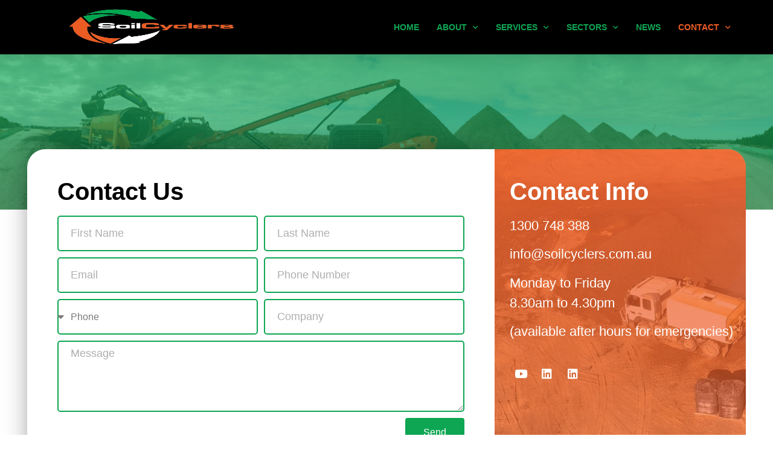

--- FILE ---
content_type: text/html; charset=UTF-8
request_url: https://www.soilcyclers.com/contact/
body_size: 15028
content:
<!doctype html>
<html lang="en-US">
<head>
	<meta charset="UTF-8">
	<meta name="viewport" content="width=device-width, initial-scale=1">
	<link rel="profile" href="https://gmpg.org/xfn/11">
	<meta name='robots' content='index, follow, max-image-preview:large, max-snippet:-1, max-video-preview:-1' />

	<!-- This site is optimized with the Yoast SEO Premium plugin v23.7 (Yoast SEO v25.6) - https://yoast.com/wordpress/plugins/seo/ -->
	<title>Contact - SoilCyclers</title>
	<link rel="canonical" href="https://soilcyclers.com/contact/" />
	<meta property="og:locale" content="en_US" />
	<meta property="og:type" content="article" />
	<meta property="og:title" content="Contact" />
	<meta property="og:description" content="Contact Us Contact Info 1300 748 388 info@soilcyclers.com.au Monday to Friday8.30am to 4.30pm (available after hours for emergencies) Youtube Linkedin Linkedin “We guarantee the lowest oversize rate, and we can also provide you with guaranteed growth topsoil.” Get a soil report Careers Do you think like us? Register your details here and we&#8217;ll be in [&hellip;]" />
	<meta property="og:url" content="https://soilcyclers.com/contact/" />
	<meta property="og:site_name" content="SoilCyclers" />
	<meta property="article:modified_time" content="2024-08-02T06:19:10+00:00" />
	<meta property="og:image" content="https://soilcyclers.com.au/wp-content/uploads/2020/04/trommel.jpg" />
	<meta name="twitter:card" content="summary_large_image" />
	<meta name="twitter:label1" content="Est. reading time" />
	<meta name="twitter:data1" content="1 minute" />
	<script type="application/ld+json" class="yoast-schema-graph">{"@context":"https://schema.org","@graph":[{"@type":"WebPage","@id":"https://soilcyclers.com/contact/","url":"https://soilcyclers.com/contact/","name":"Contact - SoilCyclers","isPartOf":{"@id":"https://soilcyclers.com.au/#website"},"primaryImageOfPage":{"@id":"https://soilcyclers.com/contact/#primaryimage"},"image":{"@id":"https://soilcyclers.com/contact/#primaryimage"},"thumbnailUrl":"https://soilcyclers.com.au/wp-content/uploads/2020/04/trommel.jpg","datePublished":"2020-04-01T06:49:52+00:00","dateModified":"2024-08-02T06:19:10+00:00","breadcrumb":{"@id":"https://soilcyclers.com/contact/#breadcrumb"},"inLanguage":"en-US","potentialAction":[{"@type":"ReadAction","target":["https://soilcyclers.com/contact/"]}]},{"@type":"ImageObject","inLanguage":"en-US","@id":"https://soilcyclers.com/contact/#primaryimage","url":"https://soilcyclers.com.au/wp-content/uploads/2020/04/trommel.jpg","contentUrl":"https://soilcyclers.com.au/wp-content/uploads/2020/04/trommel.jpg"},{"@type":"BreadcrumbList","@id":"https://soilcyclers.com/contact/#breadcrumb","itemListElement":[{"@type":"ListItem","position":1,"name":"Home","item":"https://soilcyclers.com.au/"},{"@type":"ListItem","position":2,"name":"Contact"}]},{"@type":"WebSite","@id":"https://soilcyclers.com.au/#website","url":"https://soilcyclers.com.au/","name":"Soilcyclers","description":"SAVE MONEY. SAVE THE ENVIRONMENT.","publisher":{"@id":"https://soilcyclers.com.au/#organization"},"potentialAction":[{"@type":"SearchAction","target":{"@type":"EntryPoint","urlTemplate":"https://soilcyclers.com.au/?s={search_term_string}"},"query-input":{"@type":"PropertyValueSpecification","valueRequired":true,"valueName":"search_term_string"}}],"inLanguage":"en-US"},{"@type":"Organization","@id":"https://soilcyclers.com.au/#organization","name":"SoilCyclers Pty Ltd","url":"https://soilcyclers.com.au/","logo":{"@type":"ImageObject","inLanguage":"en-US","@id":"https://soilcyclers.com.au/#/schema/logo/image/","url":"https://soilrecyclers.com/wp-content/uploads/2020/03/SoilCyclers-1.png","contentUrl":"https://soilrecyclers.com/wp-content/uploads/2020/03/SoilCyclers-1.png","width":400,"height":218,"caption":"SoilCyclers Pty Ltd"},"image":{"@id":"https://soilcyclers.com.au/#/schema/logo/image/"},"sameAs":["https://www.linkedin.com/company/soilcyclers/"]}]}</script>
	<!-- / Yoast SEO Premium plugin. -->


<link rel='dns-prefetch' href='//s.ytimg.com,' />
<link rel='dns-prefetch' href='//googleads.g.doubleclick.net,' />
<link rel='dns-prefetch' href='//static.doubleclick.net,' />
<link rel='dns-prefetch' href='//yt3.ggpht.com,' />
<link rel='dns-prefetch' href='//i.ytimg.com,' />
<link rel='dns-prefetch' href='//www.google.com' />
<link href='https://fonts.gstatic.com' crossorigin rel='preconnect' />
<link rel="alternate" type="application/rss+xml" title="SoilCyclers &raquo; Feed" href="https://www.soilcyclers.com/feed/" />
<link rel="alternate" type="application/rss+xml" title="SoilCyclers &raquo; Comments Feed" href="https://www.soilcyclers.com/comments/feed/" />
<style id='wp-emoji-styles-inline-css'>

	img.wp-smiley, img.emoji {
		display: inline !important;
		border: none !important;
		box-shadow: none !important;
		height: 1em !important;
		width: 1em !important;
		margin: 0 0.07em !important;
		vertical-align: -0.1em !important;
		background: none !important;
		padding: 0 !important;
	}
</style>
<style id='classic-theme-styles-inline-css'>
/*! This file is auto-generated */
.wp-block-button__link{color:#fff;background-color:#32373c;border-radius:9999px;box-shadow:none;text-decoration:none;padding:calc(.667em + 2px) calc(1.333em + 2px);font-size:1.125em}.wp-block-file__button{background:#32373c;color:#fff;text-decoration:none}
</style>
<style id='global-styles-inline-css'>
:root{--wp--preset--aspect-ratio--square: 1;--wp--preset--aspect-ratio--4-3: 4/3;--wp--preset--aspect-ratio--3-4: 3/4;--wp--preset--aspect-ratio--3-2: 3/2;--wp--preset--aspect-ratio--2-3: 2/3;--wp--preset--aspect-ratio--16-9: 16/9;--wp--preset--aspect-ratio--9-16: 9/16;--wp--preset--color--black: #000000;--wp--preset--color--cyan-bluish-gray: #abb8c3;--wp--preset--color--white: #ffffff;--wp--preset--color--pale-pink: #f78da7;--wp--preset--color--vivid-red: #cf2e2e;--wp--preset--color--luminous-vivid-orange: #ff6900;--wp--preset--color--luminous-vivid-amber: #fcb900;--wp--preset--color--light-green-cyan: #7bdcb5;--wp--preset--color--vivid-green-cyan: #00d084;--wp--preset--color--pale-cyan-blue: #8ed1fc;--wp--preset--color--vivid-cyan-blue: #0693e3;--wp--preset--color--vivid-purple: #9b51e0;--wp--preset--gradient--vivid-cyan-blue-to-vivid-purple: linear-gradient(135deg,rgba(6,147,227,1) 0%,rgb(155,81,224) 100%);--wp--preset--gradient--light-green-cyan-to-vivid-green-cyan: linear-gradient(135deg,rgb(122,220,180) 0%,rgb(0,208,130) 100%);--wp--preset--gradient--luminous-vivid-amber-to-luminous-vivid-orange: linear-gradient(135deg,rgba(252,185,0,1) 0%,rgba(255,105,0,1) 100%);--wp--preset--gradient--luminous-vivid-orange-to-vivid-red: linear-gradient(135deg,rgba(255,105,0,1) 0%,rgb(207,46,46) 100%);--wp--preset--gradient--very-light-gray-to-cyan-bluish-gray: linear-gradient(135deg,rgb(238,238,238) 0%,rgb(169,184,195) 100%);--wp--preset--gradient--cool-to-warm-spectrum: linear-gradient(135deg,rgb(74,234,220) 0%,rgb(151,120,209) 20%,rgb(207,42,186) 40%,rgb(238,44,130) 60%,rgb(251,105,98) 80%,rgb(254,248,76) 100%);--wp--preset--gradient--blush-light-purple: linear-gradient(135deg,rgb(255,206,236) 0%,rgb(152,150,240) 100%);--wp--preset--gradient--blush-bordeaux: linear-gradient(135deg,rgb(254,205,165) 0%,rgb(254,45,45) 50%,rgb(107,0,62) 100%);--wp--preset--gradient--luminous-dusk: linear-gradient(135deg,rgb(255,203,112) 0%,rgb(199,81,192) 50%,rgb(65,88,208) 100%);--wp--preset--gradient--pale-ocean: linear-gradient(135deg,rgb(255,245,203) 0%,rgb(182,227,212) 50%,rgb(51,167,181) 100%);--wp--preset--gradient--electric-grass: linear-gradient(135deg,rgb(202,248,128) 0%,rgb(113,206,126) 100%);--wp--preset--gradient--midnight: linear-gradient(135deg,rgb(2,3,129) 0%,rgb(40,116,252) 100%);--wp--preset--font-size--small: 13px;--wp--preset--font-size--medium: 20px;--wp--preset--font-size--large: 36px;--wp--preset--font-size--x-large: 42px;--wp--preset--spacing--20: 0.44rem;--wp--preset--spacing--30: 0.67rem;--wp--preset--spacing--40: 1rem;--wp--preset--spacing--50: 1.5rem;--wp--preset--spacing--60: 2.25rem;--wp--preset--spacing--70: 3.38rem;--wp--preset--spacing--80: 5.06rem;--wp--preset--shadow--natural: 6px 6px 9px rgba(0, 0, 0, 0.2);--wp--preset--shadow--deep: 12px 12px 50px rgba(0, 0, 0, 0.4);--wp--preset--shadow--sharp: 6px 6px 0px rgba(0, 0, 0, 0.2);--wp--preset--shadow--outlined: 6px 6px 0px -3px rgba(255, 255, 255, 1), 6px 6px rgba(0, 0, 0, 1);--wp--preset--shadow--crisp: 6px 6px 0px rgba(0, 0, 0, 1);}:where(.is-layout-flex){gap: 0.5em;}:where(.is-layout-grid){gap: 0.5em;}body .is-layout-flex{display: flex;}.is-layout-flex{flex-wrap: wrap;align-items: center;}.is-layout-flex > :is(*, div){margin: 0;}body .is-layout-grid{display: grid;}.is-layout-grid > :is(*, div){margin: 0;}:where(.wp-block-columns.is-layout-flex){gap: 2em;}:where(.wp-block-columns.is-layout-grid){gap: 2em;}:where(.wp-block-post-template.is-layout-flex){gap: 1.25em;}:where(.wp-block-post-template.is-layout-grid){gap: 1.25em;}.has-black-color{color: var(--wp--preset--color--black) !important;}.has-cyan-bluish-gray-color{color: var(--wp--preset--color--cyan-bluish-gray) !important;}.has-white-color{color: var(--wp--preset--color--white) !important;}.has-pale-pink-color{color: var(--wp--preset--color--pale-pink) !important;}.has-vivid-red-color{color: var(--wp--preset--color--vivid-red) !important;}.has-luminous-vivid-orange-color{color: var(--wp--preset--color--luminous-vivid-orange) !important;}.has-luminous-vivid-amber-color{color: var(--wp--preset--color--luminous-vivid-amber) !important;}.has-light-green-cyan-color{color: var(--wp--preset--color--light-green-cyan) !important;}.has-vivid-green-cyan-color{color: var(--wp--preset--color--vivid-green-cyan) !important;}.has-pale-cyan-blue-color{color: var(--wp--preset--color--pale-cyan-blue) !important;}.has-vivid-cyan-blue-color{color: var(--wp--preset--color--vivid-cyan-blue) !important;}.has-vivid-purple-color{color: var(--wp--preset--color--vivid-purple) !important;}.has-black-background-color{background-color: var(--wp--preset--color--black) !important;}.has-cyan-bluish-gray-background-color{background-color: var(--wp--preset--color--cyan-bluish-gray) !important;}.has-white-background-color{background-color: var(--wp--preset--color--white) !important;}.has-pale-pink-background-color{background-color: var(--wp--preset--color--pale-pink) !important;}.has-vivid-red-background-color{background-color: var(--wp--preset--color--vivid-red) !important;}.has-luminous-vivid-orange-background-color{background-color: var(--wp--preset--color--luminous-vivid-orange) !important;}.has-luminous-vivid-amber-background-color{background-color: var(--wp--preset--color--luminous-vivid-amber) !important;}.has-light-green-cyan-background-color{background-color: var(--wp--preset--color--light-green-cyan) !important;}.has-vivid-green-cyan-background-color{background-color: var(--wp--preset--color--vivid-green-cyan) !important;}.has-pale-cyan-blue-background-color{background-color: var(--wp--preset--color--pale-cyan-blue) !important;}.has-vivid-cyan-blue-background-color{background-color: var(--wp--preset--color--vivid-cyan-blue) !important;}.has-vivid-purple-background-color{background-color: var(--wp--preset--color--vivid-purple) !important;}.has-black-border-color{border-color: var(--wp--preset--color--black) !important;}.has-cyan-bluish-gray-border-color{border-color: var(--wp--preset--color--cyan-bluish-gray) !important;}.has-white-border-color{border-color: var(--wp--preset--color--white) !important;}.has-pale-pink-border-color{border-color: var(--wp--preset--color--pale-pink) !important;}.has-vivid-red-border-color{border-color: var(--wp--preset--color--vivid-red) !important;}.has-luminous-vivid-orange-border-color{border-color: var(--wp--preset--color--luminous-vivid-orange) !important;}.has-luminous-vivid-amber-border-color{border-color: var(--wp--preset--color--luminous-vivid-amber) !important;}.has-light-green-cyan-border-color{border-color: var(--wp--preset--color--light-green-cyan) !important;}.has-vivid-green-cyan-border-color{border-color: var(--wp--preset--color--vivid-green-cyan) !important;}.has-pale-cyan-blue-border-color{border-color: var(--wp--preset--color--pale-cyan-blue) !important;}.has-vivid-cyan-blue-border-color{border-color: var(--wp--preset--color--vivid-cyan-blue) !important;}.has-vivid-purple-border-color{border-color: var(--wp--preset--color--vivid-purple) !important;}.has-vivid-cyan-blue-to-vivid-purple-gradient-background{background: var(--wp--preset--gradient--vivid-cyan-blue-to-vivid-purple) !important;}.has-light-green-cyan-to-vivid-green-cyan-gradient-background{background: var(--wp--preset--gradient--light-green-cyan-to-vivid-green-cyan) !important;}.has-luminous-vivid-amber-to-luminous-vivid-orange-gradient-background{background: var(--wp--preset--gradient--luminous-vivid-amber-to-luminous-vivid-orange) !important;}.has-luminous-vivid-orange-to-vivid-red-gradient-background{background: var(--wp--preset--gradient--luminous-vivid-orange-to-vivid-red) !important;}.has-very-light-gray-to-cyan-bluish-gray-gradient-background{background: var(--wp--preset--gradient--very-light-gray-to-cyan-bluish-gray) !important;}.has-cool-to-warm-spectrum-gradient-background{background: var(--wp--preset--gradient--cool-to-warm-spectrum) !important;}.has-blush-light-purple-gradient-background{background: var(--wp--preset--gradient--blush-light-purple) !important;}.has-blush-bordeaux-gradient-background{background: var(--wp--preset--gradient--blush-bordeaux) !important;}.has-luminous-dusk-gradient-background{background: var(--wp--preset--gradient--luminous-dusk) !important;}.has-pale-ocean-gradient-background{background: var(--wp--preset--gradient--pale-ocean) !important;}.has-electric-grass-gradient-background{background: var(--wp--preset--gradient--electric-grass) !important;}.has-midnight-gradient-background{background: var(--wp--preset--gradient--midnight) !important;}.has-small-font-size{font-size: var(--wp--preset--font-size--small) !important;}.has-medium-font-size{font-size: var(--wp--preset--font-size--medium) !important;}.has-large-font-size{font-size: var(--wp--preset--font-size--large) !important;}.has-x-large-font-size{font-size: var(--wp--preset--font-size--x-large) !important;}
:where(.wp-block-post-template.is-layout-flex){gap: 1.25em;}:where(.wp-block-post-template.is-layout-grid){gap: 1.25em;}
:where(.wp-block-columns.is-layout-flex){gap: 2em;}:where(.wp-block-columns.is-layout-grid){gap: 2em;}
:root :where(.wp-block-pullquote){font-size: 1.5em;line-height: 1.6;}
</style>
<link rel='stylesheet' id='contact-form-7-css' href='https://www.soilcyclers.com/wp-content/plugins/contact-form-7/includes/css/styles.css?ver=6.0.6' media='all' />
<link rel='stylesheet' id='hello-elementor-css' href='https://www.soilcyclers.com/wp-content/themes/hello-elementor/style.min.css?ver=3.1.1' media='all' />
<link rel='stylesheet' id='hello-elementor-theme-style-css' href='https://www.soilcyclers.com/wp-content/themes/hello-elementor/theme.min.css?ver=3.1.1' media='all' />
<link rel='stylesheet' id='hello-elementor-header-footer-css' href='https://www.soilcyclers.com/wp-content/themes/hello-elementor/header-footer.min.css?ver=3.1.1' media='all' />
<link rel='stylesheet' id='elementor-frontend-css' href='https://www.soilcyclers.com/wp-content/plugins/elementor/assets/css/frontend.min.css?ver=3.25.3' media='all' />
<link rel='stylesheet' id='widget-image-css' href='https://www.soilcyclers.com/wp-content/plugins/elementor/assets/css/widget-image.min.css?ver=3.25.3' media='all' />
<link rel='stylesheet' id='widget-nav-menu-css' href='https://www.soilcyclers.com/wp-content/plugins/elementor-pro/assets/css/widget-nav-menu.min.css?ver=3.25.1' media='all' />
<link rel='stylesheet' id='widget-text-editor-css' href='https://www.soilcyclers.com/wp-content/plugins/elementor/assets/css/widget-text-editor.min.css?ver=3.25.3' media='all' />
<link rel='stylesheet' id='widget-video-css' href='https://www.soilcyclers.com/wp-content/plugins/elementor/assets/css/widget-video.min.css?ver=3.25.3' media='all' />
<link rel='stylesheet' id='elementor-icons-css' href='https://www.soilcyclers.com/wp-content/plugins/elementor/assets/lib/eicons/css/elementor-icons.min.css?ver=5.31.0' media='all' />
<link rel='stylesheet' id='swiper-css' href='https://www.soilcyclers.com/wp-content/plugins/elementor/assets/lib/swiper/v8/css/swiper.min.css?ver=8.4.5' media='all' />
<link rel='stylesheet' id='e-swiper-css' href='https://www.soilcyclers.com/wp-content/plugins/elementor/assets/css/conditionals/e-swiper.min.css?ver=3.25.3' media='all' />
<link rel='stylesheet' id='elementor-post-6-css' href='https://www.soilcyclers.com/wp-content/uploads/elementor/css/post-6.css?ver=1730604575' media='all' />
<link rel='stylesheet' id='font-awesome-5-all-css' href='https://www.soilcyclers.com/wp-content/plugins/elementor/assets/lib/font-awesome/css/all.min.css?ver=3.25.3' media='all' />
<link rel='stylesheet' id='font-awesome-4-shim-css' href='https://www.soilcyclers.com/wp-content/plugins/elementor/assets/lib/font-awesome/css/v4-shims.min.css?ver=3.25.3' media='all' />
<link rel='stylesheet' id='widget-spacer-css' href='https://www.soilcyclers.com/wp-content/plugins/elementor/assets/css/widget-spacer.min.css?ver=3.25.3' media='all' />
<link rel='stylesheet' id='widget-heading-css' href='https://www.soilcyclers.com/wp-content/plugins/elementor/assets/css/widget-heading.min.css?ver=3.25.3' media='all' />
<link rel='stylesheet' id='widget-form-css' href='https://www.soilcyclers.com/wp-content/plugins/elementor-pro/assets/css/widget-form.min.css?ver=3.25.1' media='all' />
<link rel='stylesheet' id='widget-social-icons-css' href='https://www.soilcyclers.com/wp-content/plugins/elementor/assets/css/widget-social-icons.min.css?ver=3.25.3' media='all' />
<link rel='stylesheet' id='e-apple-webkit-css' href='https://www.soilcyclers.com/wp-content/plugins/elementor/assets/css/conditionals/apple-webkit.min.css?ver=3.25.3' media='all' />
<link rel='stylesheet' id='e-animation-shrink-css' href='https://www.soilcyclers.com/wp-content/plugins/elementor/assets/lib/animations/styles/e-animation-shrink.min.css?ver=3.25.3' media='all' />
<link rel='stylesheet' id='elementor-post-425-css' href='https://www.soilcyclers.com/wp-content/uploads/elementor/css/post-425.css?ver=1730605926' media='all' />
<link rel='stylesheet' id='elementor-post-1449-css' href='https://www.soilcyclers.com/wp-content/uploads/elementor/css/post-1449.css?ver=1730604576' media='all' />
<link rel='stylesheet' id='elementor-post-1474-css' href='https://www.soilcyclers.com/wp-content/uploads/elementor/css/post-1474.css?ver=1730604576' media='all' />
<link rel='stylesheet' id='elementor-post-1728-css' href='https://www.soilcyclers.com/wp-content/uploads/elementor/css/post-1728.css?ver=1730604579' media='all' />
<link rel='stylesheet' id='elementor-post-1615-css' href='https://www.soilcyclers.com/wp-content/uploads/elementor/css/post-1615.css?ver=1730604576' media='all' />
<link rel='stylesheet' id='eael-general-css' href='https://www.soilcyclers.com/wp-content/plugins/essential-addons-for-elementor-lite/assets/front-end/css/view/general.min.css?ver=6.0.8' media='all' />
<style id='rocket-lazyload-inline-css'>
.rll-youtube-player{position:relative;padding-bottom:56.23%;height:0;overflow:hidden;max-width:100%;}.rll-youtube-player iframe{position:absolute;top:0;left:0;width:100%;height:100%;z-index:100;background:0 0}.rll-youtube-player img{bottom:0;display:block;left:0;margin:auto;max-width:100%;width:100%;position:absolute;right:0;top:0;border:none;height:auto;cursor:pointer;-webkit-transition:.4s all;-moz-transition:.4s all;transition:.4s all}.rll-youtube-player img:hover{-webkit-filter:brightness(75%)}.rll-youtube-player .play{height:72px;width:72px;left:50%;top:50%;margin-left:-36px;margin-top:-36px;position:absolute;background:url(https://www.soilcyclers.com/wp-content/plugins/wp-rocket/assets/img/youtube.png) no-repeat;cursor:pointer}
</style>
<link rel='stylesheet' id='google-fonts-1-css' href='//www.soilcyclers.com/wp-content/uploads/sgf-css/font-7c880d4a568b6b76b5725d036d5d66e6.css' media='all' />
<link rel='stylesheet' id='elementor-icons-shared-0-css' href='https://www.soilcyclers.com/wp-content/plugins/elementor/assets/lib/font-awesome/css/fontawesome.min.css?ver=5.15.3' media='all' />
<link rel='stylesheet' id='elementor-icons-fa-brands-css' href='https://www.soilcyclers.com/wp-content/plugins/elementor/assets/lib/font-awesome/css/brands.min.css?ver=5.15.3' media='all' />
<link rel='stylesheet' id='elementor-icons-fa-solid-css' href='https://www.soilcyclers.com/wp-content/plugins/elementor/assets/lib/font-awesome/css/solid.min.css?ver=5.15.3' media='all' />
<link rel="preconnect" href="https://fonts.gstatic.com/" crossorigin><script src="https://www.soilcyclers.com/wp-includes/js/jquery/jquery.min.js?ver=3.7.1" id="jquery-core-js"></script>
<script defer='defer' src="https://www.soilcyclers.com/wp-includes/js/jquery/jquery-migrate.min.js?ver=3.4.1" id="jquery-migrate-js"></script>
<script defer='defer' src="https://www.soilcyclers.com/wp-content/plugins/elementor/assets/lib/font-awesome/js/v4-shims.min.js?ver=3.25.3" id="font-awesome-4-shim-js"></script>
<link rel="https://api.w.org/" href="https://www.soilcyclers.com/wp-json/" /><link rel="alternate" title="JSON" type="application/json" href="https://www.soilcyclers.com/wp-json/wp/v2/pages/425" /><link rel="EditURI" type="application/rsd+xml" title="RSD" href="https://www.soilcyclers.com/xmlrpc.php?rsd" />

<link rel='shortlink' href='https://www.soilcyclers.com/?p=425' />
<meta name="generator" content="performance-lab 3.5.1; plugins: ">
<meta name="generator" content="Elementor 3.25.3; features: additional_custom_breakpoints, e_optimized_control_loading; settings: css_print_method-external, google_font-enabled, font_display-auto">
			<style>
				.e-con.e-parent:nth-of-type(n+4):not(.e-lazyloaded):not(.e-no-lazyload),
				.e-con.e-parent:nth-of-type(n+4):not(.e-lazyloaded):not(.e-no-lazyload) * {
					background-image: none !important;
				}
				@media screen and (max-height: 1024px) {
					.e-con.e-parent:nth-of-type(n+3):not(.e-lazyloaded):not(.e-no-lazyload),
					.e-con.e-parent:nth-of-type(n+3):not(.e-lazyloaded):not(.e-no-lazyload) * {
						background-image: none !important;
					}
				}
				@media screen and (max-height: 640px) {
					.e-con.e-parent:nth-of-type(n+2):not(.e-lazyloaded):not(.e-no-lazyload),
					.e-con.e-parent:nth-of-type(n+2):not(.e-lazyloaded):not(.e-no-lazyload) * {
						background-image: none !important;
					}
				}
			</style>
			<link rel="amphtml" href="https://www.soilcyclers.com/contact/?amp"><link rel="icon" href="https://www.soilcyclers.com/wp-content/uploads/2020/04/cropped-fav-1-32x32.png" sizes="32x32" />
<link rel="icon" href="https://www.soilcyclers.com/wp-content/uploads/2020/04/cropped-fav-1-192x192.png" sizes="192x192" />
<link rel="apple-touch-icon" href="https://www.soilcyclers.com/wp-content/uploads/2020/04/cropped-fav-1-180x180.png" />
<meta name="msapplication-TileImage" content="https://www.soilcyclers.com/wp-content/uploads/2020/04/cropped-fav-1-270x270.png" />
		<style id="wp-custom-css">
			/* div#sec_1_css {
    margin-top: 28px;
} */
.soil-paragraph {
    padding: 3% 0;
}
div#sec_1_css p {
  
    font-size: 18px;
}

.img1-col1 {
    box-shadow: 0px 0px 16px 0px #bdbdbd;
	 margin: 0px !important;
width:100% !important;
}
.postid-3224 .elementor-widget-theme-post-featured-image {
    display: none;
}
@media(min-width:767px){
	.slider-col-about-us-page .elementor-column.elementor-col-33 {
    width: 32%;
    margin-left: 10px;
    margin-right: 10px;
}
/*.new-content-sec-css .eael-post-block.post-block-style-overlay .eael-entry-thumbnail {
    height: 430px;
}*/
	
}
		</style>
		<noscript><style id="rocket-lazyload-nojs-css">.rll-youtube-player, [data-lazy-src]{display:none !important;}</style></noscript></head>
<body class="page-template-default page page-id-425 elementor-default elementor-kit-6 elementor-page elementor-page-425">


<a class="skip-link screen-reader-text" href="#content">Skip to content</a>

		<div data-elementor-type="header" data-elementor-id="1449" class="elementor elementor-1449 elementor-location-header" data-elementor-post-type="elementor_library">
					<section data-particle_enable="false" data-particle-mobile-disabled="false" class="elementor-section elementor-top-section elementor-element elementor-element-a2e84ed elementor-section-height-min-height elementor-section-boxed elementor-section-height-default elementor-section-items-middle" data-id="a2e84ed" data-element_type="section" data-settings="{&quot;background_background&quot;:&quot;classic&quot;,&quot;sticky&quot;:&quot;top&quot;,&quot;sticky_effects_offset&quot;:1,&quot;sticky_on&quot;:[&quot;desktop&quot;,&quot;tablet&quot;,&quot;mobile&quot;],&quot;sticky_offset&quot;:0,&quot;sticky_anchor_link_offset&quot;:0}">
						<div class="elementor-container elementor-column-gap-default">
					<div class="elementor-column elementor-col-50 elementor-top-column elementor-element elementor-element-79aba73f" data-id="79aba73f" data-element_type="column">
			<div class="elementor-widget-wrap elementor-element-populated">
						<div class="elementor-element elementor-element-21040894 logo elementor-widget elementor-widget-image" data-id="21040894" data-element_type="widget" data-widget_type="image.default">
				<div class="elementor-widget-container">
														<a href="https://www.soilcyclers.com">
							<img width="821" height="516" src="data:image/svg+xml,%3Csvg%20xmlns='http://www.w3.org/2000/svg'%20viewBox='0%200%20821%20516'%3E%3C/svg%3E" class="attachment-full size-full wp-image-3816" alt="" data-lazy-srcset="https://www.soilcyclers.com/wp-content/uploads/2020/07/SoilCyclers-Logo-without-Pty-Ltd-2.png.webp 821w,https://www.soilcyclers.com/wp-content/uploads/2020/07/SoilCyclers-Logo-without-Pty-Ltd-2-300x189.png.webp 300w,https://www.soilcyclers.com/wp-content/uploads/2020/07/SoilCyclers-Logo-without-Pty-Ltd-2-768x483.png.webp 768w" data-lazy-sizes="(max-width: 821px) 100vw, 821px" data-lazy-src="https://www.soilcyclers.com/wp-content/uploads/2020/07/SoilCyclers-Logo-without-Pty-Ltd-2.png.webp" /><noscript><img width="821" height="516" src="https://www.soilcyclers.com/wp-content/uploads/2020/07/SoilCyclers-Logo-without-Pty-Ltd-2.png.webp" class="attachment-full size-full wp-image-3816" alt="" srcset="https://www.soilcyclers.com/wp-content/uploads/2020/07/SoilCyclers-Logo-without-Pty-Ltd-2.png.webp 821w,https://www.soilcyclers.com/wp-content/uploads/2020/07/SoilCyclers-Logo-without-Pty-Ltd-2-300x189.png.webp 300w,https://www.soilcyclers.com/wp-content/uploads/2020/07/SoilCyclers-Logo-without-Pty-Ltd-2-768x483.png.webp 768w" sizes="(max-width: 821px) 100vw, 821px" /></noscript>								</a>
													</div>
				</div>
					</div>
		</div>
				<div class="elementor-column elementor-col-50 elementor-top-column elementor-element elementor-element-25c6e873" data-id="25c6e873" data-element_type="column">
			<div class="elementor-widget-wrap elementor-element-populated">
						<div class="elementor-element elementor-element-10108daf elementor-nav-menu__align-end elementor-nav-menu--stretch elementor-nav-menu__text-align-center elementor-nav-menu--dropdown-tablet elementor-nav-menu--toggle elementor-nav-menu--burger elementor-widget elementor-widget-nav-menu" data-id="10108daf" data-element_type="widget" data-settings="{&quot;full_width&quot;:&quot;stretch&quot;,&quot;submenu_icon&quot;:{&quot;value&quot;:&quot;&lt;i class=\&quot;fas fa-chevron-down\&quot;&gt;&lt;\/i&gt;&quot;,&quot;library&quot;:&quot;fa-solid&quot;},&quot;layout&quot;:&quot;horizontal&quot;,&quot;toggle&quot;:&quot;burger&quot;}" data-widget_type="nav-menu.default">
				<div class="elementor-widget-container">
						<nav aria-label="Menu" class="elementor-nav-menu--main elementor-nav-menu__container elementor-nav-menu--layout-horizontal e--pointer-none">
				<ul id="menu-1-10108daf" class="elementor-nav-menu"><li class="menu-item menu-item-type-post_type menu-item-object-page menu-item-home menu-item-115"><a href="https://www.soilcyclers.com/" class="elementor-item">Home</a></li>
<li class="menu-item menu-item-type-post_type menu-item-object-page menu-item-has-children menu-item-542"><a href="https://www.soilcyclers.com/about/" class="elementor-item">About</a>
<ul class="sub-menu elementor-nav-menu--dropdown">
	<li class="menu-item menu-item-type-custom menu-item-object-custom menu-item-3301"><a href="https://soilcyclers.com.au/about/#ourimpact" class="elementor-sub-item elementor-item-anchor">Our Impact</a></li>
	<li class="menu-item menu-item-type-custom menu-item-object-custom menu-item-317"><a href="https://soilcyclers.com.au/about/#ourpeople" class="elementor-sub-item elementor-item-anchor">Our People</a></li>
	<li class="menu-item menu-item-type-custom menu-item-object-custom menu-item-318"><a href="https://soilcyclers.com.au/about/#ourpeople" class="elementor-sub-item elementor-item-anchor">Our Gear</a></li>
	<li class="menu-item menu-item-type-custom menu-item-object-custom menu-item-319"><a href="https://soilcyclers.com.au/about/#casestudies" class="elementor-sub-item elementor-item-anchor">Case Studies</a></li>
	<li class="menu-item menu-item-type-custom menu-item-object-custom menu-item-320"><a href="https://soilcyclers.com.au/about/#awards" class="elementor-sub-item elementor-item-anchor">Awards</a></li>
	<li class="menu-item menu-item-type-custom menu-item-object-custom menu-item-321"><a href="https://soilcyclers.com.au/about/#inthemedia" class="elementor-sub-item elementor-item-anchor">In The Media</a></li>
</ul>
</li>
<li class="menu-item menu-item-type-post_type menu-item-object-page menu-item-has-children menu-item-594"><a href="https://www.soilcyclers.com/services/" class="elementor-item">Services</a>
<ul class="sub-menu elementor-nav-menu--dropdown">
	<li class="menu-item menu-item-type-custom menu-item-object-custom menu-item-322"><a href="https://soilcyclers.com.au/services/#topsoilamelioration" class="elementor-sub-item elementor-item-anchor">Topsoil Amelioration</a></li>
	<li class="menu-item menu-item-type-custom menu-item-object-custom menu-item-323"><a href="https://soilcyclers.com.au/services/#geotechnicalsoilamendments" class="elementor-sub-item elementor-item-anchor">Geotechnical Soil Amendments</a></li>
	<li class="menu-item menu-item-type-custom menu-item-object-custom menu-item-324"><a href="https://soilcyclers.com.au/services/#soilremediation" class="elementor-sub-item elementor-item-anchor">Soil Remediation</a></li>
	<li class="menu-item menu-item-type-custom menu-item-object-custom menu-item-325"><a href="https://soilcyclers.com.au/services/#wastereduction" class="elementor-sub-item elementor-item-anchor">Waste Reduction &#038; Landfill Mining</a></li>
	<li class="menu-item menu-item-type-custom menu-item-object-custom menu-item-326"><a href="https://soilcyclers.com.au/services/#mobilecomposting" class="elementor-sub-item elementor-item-anchor">Mobile Composting</a></li>
	<li class="menu-item menu-item-type-custom menu-item-object-custom menu-item-327"><a href="https://soilcyclers.com.au/services/#otherservices" class="elementor-sub-item elementor-item-anchor">Other Services</a></li>
</ul>
</li>
<li class="menu-item menu-item-type-post_type menu-item-object-page menu-item-has-children menu-item-614"><a href="https://www.soilcyclers.com/sectors/" class="elementor-item">Sectors</a>
<ul class="sub-menu elementor-nav-menu--dropdown">
	<li class="menu-item menu-item-type-custom menu-item-object-custom menu-item-328"><a href="https://soilcyclers.com.au/sectors/#infrastructure" class="elementor-sub-item elementor-item-anchor">Infrastructure</a></li>
	<li class="menu-item menu-item-type-custom menu-item-object-custom menu-item-329"><a href="https://soilcyclers.com.au/sectors/#subdivisions" class="elementor-sub-item elementor-item-anchor">Subdivisions</a></li>
	<li class="menu-item menu-item-type-custom menu-item-object-custom menu-item-330"><a href="https://soilcyclers.com.au/sectors/#sportsfields" class="elementor-sub-item elementor-item-anchor">Sports Fields</a></li>
	<li class="menu-item menu-item-type-custom menu-item-object-custom menu-item-331"><a href="https://soilcyclers.com.au/sectors/#defence" class="elementor-sub-item elementor-item-anchor">Defence</a></li>
	<li class="menu-item menu-item-type-custom menu-item-object-custom menu-item-332"><a href="https://soilcyclers.com.au/sectors/#waste" class="elementor-sub-item elementor-item-anchor">Waste</a></li>
	<li class="menu-item menu-item-type-custom menu-item-object-custom menu-item-333"><a href="https://soilcyclers.com.au/sectors/#mining" class="elementor-sub-item elementor-item-anchor">Mining</a></li>
</ul>
</li>
<li class="menu-item menu-item-type-post_type menu-item-object-page menu-item-618"><a href="https://www.soilcyclers.com/news/" class="elementor-item">News</a></li>
<li class="menu-item menu-item-type-post_type menu-item-object-page current-menu-item page_item page-item-425 current_page_item menu-item-has-children menu-item-439"><a href="https://www.soilcyclers.com/contact/" aria-current="page" class="elementor-item elementor-item-active">Contact</a>
<ul class="sub-menu elementor-nav-menu--dropdown">
	<li class="menu-item menu-item-type-custom menu-item-object-custom menu-item-2110"><a href="https://soilcyclers.com.au/contact/#careers" class="elementor-sub-item elementor-item-anchor">Careers</a></li>
</ul>
</li>
</ul>			</nav>
					<div class="elementor-menu-toggle" role="button" tabindex="0" aria-label="Menu Toggle" aria-expanded="false">
			<i aria-hidden="true" role="presentation" class="elementor-menu-toggle__icon--open eicon-menu-bar"></i><i aria-hidden="true" role="presentation" class="elementor-menu-toggle__icon--close eicon-close"></i>			<span class="elementor-screen-only">Menu</span>
		</div>
					<nav class="elementor-nav-menu--dropdown elementor-nav-menu__container" aria-hidden="true">
				<ul id="menu-2-10108daf" class="elementor-nav-menu"><li class="menu-item menu-item-type-post_type menu-item-object-page menu-item-home menu-item-115"><a href="https://www.soilcyclers.com/" class="elementor-item" tabindex="-1">Home</a></li>
<li class="menu-item menu-item-type-post_type menu-item-object-page menu-item-has-children menu-item-542"><a href="https://www.soilcyclers.com/about/" class="elementor-item" tabindex="-1">About</a>
<ul class="sub-menu elementor-nav-menu--dropdown">
	<li class="menu-item menu-item-type-custom menu-item-object-custom menu-item-3301"><a href="https://soilcyclers.com.au/about/#ourimpact" class="elementor-sub-item elementor-item-anchor" tabindex="-1">Our Impact</a></li>
	<li class="menu-item menu-item-type-custom menu-item-object-custom menu-item-317"><a href="https://soilcyclers.com.au/about/#ourpeople" class="elementor-sub-item elementor-item-anchor" tabindex="-1">Our People</a></li>
	<li class="menu-item menu-item-type-custom menu-item-object-custom menu-item-318"><a href="https://soilcyclers.com.au/about/#ourpeople" class="elementor-sub-item elementor-item-anchor" tabindex="-1">Our Gear</a></li>
	<li class="menu-item menu-item-type-custom menu-item-object-custom menu-item-319"><a href="https://soilcyclers.com.au/about/#casestudies" class="elementor-sub-item elementor-item-anchor" tabindex="-1">Case Studies</a></li>
	<li class="menu-item menu-item-type-custom menu-item-object-custom menu-item-320"><a href="https://soilcyclers.com.au/about/#awards" class="elementor-sub-item elementor-item-anchor" tabindex="-1">Awards</a></li>
	<li class="menu-item menu-item-type-custom menu-item-object-custom menu-item-321"><a href="https://soilcyclers.com.au/about/#inthemedia" class="elementor-sub-item elementor-item-anchor" tabindex="-1">In The Media</a></li>
</ul>
</li>
<li class="menu-item menu-item-type-post_type menu-item-object-page menu-item-has-children menu-item-594"><a href="https://www.soilcyclers.com/services/" class="elementor-item" tabindex="-1">Services</a>
<ul class="sub-menu elementor-nav-menu--dropdown">
	<li class="menu-item menu-item-type-custom menu-item-object-custom menu-item-322"><a href="https://soilcyclers.com.au/services/#topsoilamelioration" class="elementor-sub-item elementor-item-anchor" tabindex="-1">Topsoil Amelioration</a></li>
	<li class="menu-item menu-item-type-custom menu-item-object-custom menu-item-323"><a href="https://soilcyclers.com.au/services/#geotechnicalsoilamendments" class="elementor-sub-item elementor-item-anchor" tabindex="-1">Geotechnical Soil Amendments</a></li>
	<li class="menu-item menu-item-type-custom menu-item-object-custom menu-item-324"><a href="https://soilcyclers.com.au/services/#soilremediation" class="elementor-sub-item elementor-item-anchor" tabindex="-1">Soil Remediation</a></li>
	<li class="menu-item menu-item-type-custom menu-item-object-custom menu-item-325"><a href="https://soilcyclers.com.au/services/#wastereduction" class="elementor-sub-item elementor-item-anchor" tabindex="-1">Waste Reduction &#038; Landfill Mining</a></li>
	<li class="menu-item menu-item-type-custom menu-item-object-custom menu-item-326"><a href="https://soilcyclers.com.au/services/#mobilecomposting" class="elementor-sub-item elementor-item-anchor" tabindex="-1">Mobile Composting</a></li>
	<li class="menu-item menu-item-type-custom menu-item-object-custom menu-item-327"><a href="https://soilcyclers.com.au/services/#otherservices" class="elementor-sub-item elementor-item-anchor" tabindex="-1">Other Services</a></li>
</ul>
</li>
<li class="menu-item menu-item-type-post_type menu-item-object-page menu-item-has-children menu-item-614"><a href="https://www.soilcyclers.com/sectors/" class="elementor-item" tabindex="-1">Sectors</a>
<ul class="sub-menu elementor-nav-menu--dropdown">
	<li class="menu-item menu-item-type-custom menu-item-object-custom menu-item-328"><a href="https://soilcyclers.com.au/sectors/#infrastructure" class="elementor-sub-item elementor-item-anchor" tabindex="-1">Infrastructure</a></li>
	<li class="menu-item menu-item-type-custom menu-item-object-custom menu-item-329"><a href="https://soilcyclers.com.au/sectors/#subdivisions" class="elementor-sub-item elementor-item-anchor" tabindex="-1">Subdivisions</a></li>
	<li class="menu-item menu-item-type-custom menu-item-object-custom menu-item-330"><a href="https://soilcyclers.com.au/sectors/#sportsfields" class="elementor-sub-item elementor-item-anchor" tabindex="-1">Sports Fields</a></li>
	<li class="menu-item menu-item-type-custom menu-item-object-custom menu-item-331"><a href="https://soilcyclers.com.au/sectors/#defence" class="elementor-sub-item elementor-item-anchor" tabindex="-1">Defence</a></li>
	<li class="menu-item menu-item-type-custom menu-item-object-custom menu-item-332"><a href="https://soilcyclers.com.au/sectors/#waste" class="elementor-sub-item elementor-item-anchor" tabindex="-1">Waste</a></li>
	<li class="menu-item menu-item-type-custom menu-item-object-custom menu-item-333"><a href="https://soilcyclers.com.au/sectors/#mining" class="elementor-sub-item elementor-item-anchor" tabindex="-1">Mining</a></li>
</ul>
</li>
<li class="menu-item menu-item-type-post_type menu-item-object-page menu-item-618"><a href="https://www.soilcyclers.com/news/" class="elementor-item" tabindex="-1">News</a></li>
<li class="menu-item menu-item-type-post_type menu-item-object-page current-menu-item page_item page-item-425 current_page_item menu-item-has-children menu-item-439"><a href="https://www.soilcyclers.com/contact/" aria-current="page" class="elementor-item elementor-item-active" tabindex="-1">Contact</a>
<ul class="sub-menu elementor-nav-menu--dropdown">
	<li class="menu-item menu-item-type-custom menu-item-object-custom menu-item-2110"><a href="https://soilcyclers.com.au/contact/#careers" class="elementor-sub-item elementor-item-anchor" tabindex="-1">Careers</a></li>
</ul>
</li>
</ul>			</nav>
				</div>
				</div>
					</div>
		</div>
					</div>
		</section>
				</div>
		
<main id="content" class="site-main post-425 page type-page status-publish hentry">

			<div class="page-header">
			<h1 class="entry-title">Contact</h1>		</div>
	
	<div class="page-content">
				<div data-elementor-type="wp-page" data-elementor-id="425" class="elementor elementor-425" data-elementor-post-type="page">
						<section data-particle_enable="false" data-particle-mobile-disabled="false" class="elementor-section elementor-top-section elementor-element elementor-element-c783dc8 elementor-section-boxed elementor-section-height-default elementor-section-height-default" data-id="c783dc8" data-element_type="section" data-settings="{&quot;background_background&quot;:&quot;classic&quot;}">
							<div class="elementor-background-overlay"></div>
							<div class="elementor-container elementor-column-gap-default">
					<div class="elementor-column elementor-col-100 elementor-top-column elementor-element elementor-element-7790e45" data-id="7790e45" data-element_type="column">
			<div class="elementor-widget-wrap elementor-element-populated">
						<div class="elementor-element elementor-element-1853a55 elementor-widget elementor-widget-spacer" data-id="1853a55" data-element_type="widget" data-widget_type="spacer.default">
				<div class="elementor-widget-container">
					<div class="elementor-spacer">
			<div class="elementor-spacer-inner"></div>
		</div>
				</div>
				</div>
				<div class="elementor-element elementor-element-65aeaa0 elementor-widget elementor-widget-spacer" data-id="65aeaa0" data-element_type="widget" data-widget_type="spacer.default">
				<div class="elementor-widget-container">
					<div class="elementor-spacer">
			<div class="elementor-spacer-inner"></div>
		</div>
				</div>
				</div>
					</div>
		</div>
					</div>
		</section>
				<section data-particle_enable="false" data-particle-mobile-disabled="false" class="elementor-section elementor-top-section elementor-element elementor-element-1752045 elementor-section-boxed elementor-section-height-default elementor-section-height-default" data-id="1752045" data-element_type="section">
						<div class="elementor-container elementor-column-gap-default">
					<div class="elementor-column elementor-col-50 elementor-top-column elementor-element elementor-element-ee2e349" data-id="ee2e349" data-element_type="column" data-settings="{&quot;background_background&quot;:&quot;classic&quot;}">
			<div class="elementor-widget-wrap elementor-element-populated">
						<div class="elementor-element elementor-element-749a78b elementor-widget elementor-widget-heading" data-id="749a78b" data-element_type="widget" data-widget_type="heading.default">
				<div class="elementor-widget-container">
			<h2 class="elementor-heading-title elementor-size-default">Contact Us</h2>		</div>
				</div>
				<div class="elementor-element elementor-element-62cbe1e elementor-button-align-end elementor-widget elementor-widget-form" data-id="62cbe1e" data-element_type="widget" data-settings="{&quot;step_next_label&quot;:&quot;Next&quot;,&quot;step_previous_label&quot;:&quot;Previous&quot;,&quot;button_width&quot;:&quot;100&quot;,&quot;step_type&quot;:&quot;number_text&quot;,&quot;step_icon_shape&quot;:&quot;circle&quot;}" data-widget_type="form.default">
				<div class="elementor-widget-container">
					<form class="elementor-form" method="post" name="New Form">
			<input type="hidden" name="post_id" value="425"/>
			<input type="hidden" name="form_id" value="62cbe1e"/>
			<input type="hidden" name="referer_title" value="Contact - SoilCyclers" />

							<input type="hidden" name="queried_id" value="425"/>
			
			<div class="elementor-form-fields-wrapper elementor-labels-">
								<div class="elementor-field-type-text elementor-field-group elementor-column elementor-field-group-name elementor-col-50 elementor-field-required">
												<label for="form-field-name" class="elementor-field-label elementor-screen-only">
								First Name							</label>
														<input size="1" type="text" name="form_fields[name]" id="form-field-name" class="elementor-field elementor-size-lg  elementor-field-textual" placeholder="First Name" required="required" aria-required="true">
											</div>
								<div class="elementor-field-type-text elementor-field-group elementor-column elementor-field-group-field_a513c47 elementor-col-50 elementor-field-required">
												<label for="form-field-field_a513c47" class="elementor-field-label elementor-screen-only">
								Last Name							</label>
														<input size="1" type="text" name="form_fields[field_a513c47]" id="form-field-field_a513c47" class="elementor-field elementor-size-lg  elementor-field-textual" placeholder="Last Name" required="required" aria-required="true">
											</div>
								<div class="elementor-field-type-email elementor-field-group elementor-column elementor-field-group-email elementor-col-50 elementor-field-required">
												<label for="form-field-email" class="elementor-field-label elementor-screen-only">
								Email							</label>
														<input size="1" type="email" name="form_fields[email]" id="form-field-email" class="elementor-field elementor-size-lg  elementor-field-textual" placeholder="Email" required="required" aria-required="true">
											</div>
								<div class="elementor-field-type-text elementor-field-group elementor-column elementor-field-group-field_6bfb71f elementor-col-50 elementor-field-required">
												<label for="form-field-field_6bfb71f" class="elementor-field-label elementor-screen-only">
								Phone Number							</label>
														<input size="1" type="text" name="form_fields[field_6bfb71f]" id="form-field-field_6bfb71f" class="elementor-field elementor-size-lg  elementor-field-textual" placeholder="Phone Number" required="required" aria-required="true">
											</div>
								<div class="elementor-field-type-select elementor-field-group elementor-column elementor-field-group-field_9e8a7ea elementor-col-50">
												<label for="form-field-field_9e8a7ea" class="elementor-field-label elementor-screen-only">
								Contact Method							</label>
								<div class="elementor-field elementor-select-wrapper remove-before ">
			<div class="select-caret-down-wrapper">
				<i aria-hidden="true" class="eicon-caret-down"></i>			</div>
			<select name="form_fields[field_9e8a7ea]" id="form-field-field_9e8a7ea" class="elementor-field-textual elementor-size-lg">
									<option value="Phone">Phone</option>
									<option value="Email">Email</option>
									<option value="Text">Text</option>
									<option value="Preferred Contact Method">Preferred Contact Method</option>
							</select>
		</div>
						</div>
								<div class="elementor-field-type-text elementor-field-group elementor-column elementor-field-group-field_e2105a2 elementor-col-50 elementor-field-required">
												<label for="form-field-field_e2105a2" class="elementor-field-label elementor-screen-only">
								Company							</label>
														<input size="1" type="text" name="form_fields[field_e2105a2]" id="form-field-field_e2105a2" class="elementor-field elementor-size-lg  elementor-field-textual" placeholder="Company" required="required" aria-required="true">
											</div>
								<div class="elementor-field-type-textarea elementor-field-group elementor-column elementor-field-group-message elementor-col-100">
												<label for="form-field-message" class="elementor-field-label elementor-screen-only">
								Message							</label>
						<textarea class="elementor-field-textual elementor-field  elementor-size-lg" name="form_fields[message]" id="form-field-message" rows="4" placeholder="Message"></textarea>				</div>
								<div class="elementor-field-group elementor-column elementor-field-type-submit elementor-col-100 e-form__buttons">
					<button class="elementor-button elementor-size-md" type="submit">
						<span class="elementor-button-content-wrapper">
																						<span class="elementor-button-text">Send</span>
													</span>
					</button>
				</div>
			</div>
		</form>
				</div>
				</div>
					</div>
		</div>
				<div class="elementor-column elementor-col-50 elementor-top-column elementor-element elementor-element-54cbcf8" data-id="54cbcf8" data-element_type="column" data-settings="{&quot;background_background&quot;:&quot;classic&quot;}">
			<div class="elementor-widget-wrap elementor-element-populated">
					<div class="elementor-background-overlay"></div>
						<div class="elementor-element elementor-element-d49cf17 elementor-widget elementor-widget-heading" data-id="d49cf17" data-element_type="widget" data-widget_type="heading.default">
				<div class="elementor-widget-container">
			<h2 class="elementor-heading-title elementor-size-default">Contact Info</h2>		</div>
				</div>
				<div class="elementor-element elementor-element-edb76bf elementor-widget elementor-widget-text-editor" data-id="edb76bf" data-element_type="widget" data-widget_type="text-editor.default">
				<div class="elementor-widget-container">
							<p>1300 748 388</p><p><a href="/cdn-cgi/l/email-protection" class="__cf_email__" data-cfemail="c2abaca4ad82b1adabaea1bba1aea7b0b1eca1adafeca3b7">[email&#160;protected]</a></p><p>Monday to Friday<br />8.30am to 4.30pm</p><p>(available after hours for emergencies)</p>						</div>
				</div>
				<div class="elementor-element elementor-element-48a1f88 e-grid-align-left elementor-shape-rounded elementor-grid-0 elementor-widget elementor-widget-social-icons" data-id="48a1f88" data-element_type="widget" data-widget_type="social-icons.default">
				<div class="elementor-widget-container">
					<div class="elementor-social-icons-wrapper elementor-grid">
							<span class="elementor-grid-item">
					<a class="elementor-icon elementor-social-icon elementor-social-icon-youtube elementor-repeater-item-0b20b03" href="https://soilcyclers.com.au/contact/#" target="_blank">
						<span class="elementor-screen-only">Youtube</span>
						<i class="fab fa-youtube"></i>					</a>
				</span>
							<span class="elementor-grid-item">
					<a class="elementor-icon elementor-social-icon elementor-social-icon-linkedin elementor-repeater-item-73e3b15" href="https://www.linkedin.com/in/alisonprice1/" target="_blank">
						<span class="elementor-screen-only">Linkedin</span>
						<i class="fab fa-linkedin"></i>					</a>
				</span>
							<span class="elementor-grid-item">
					<a class="elementor-icon elementor-social-icon elementor-social-icon-linkedin elementor-repeater-item-d2289e2" href="https://www.linkedin.com/company/soilcyclers/" target="_blank">
						<span class="elementor-screen-only">Linkedin</span>
						<i class="fab fa-linkedin"></i>					</a>
				</span>
					</div>
				</div>
				</div>
					</div>
		</div>
					</div>
		</section>
				<section data-particle_enable="false" data-particle-mobile-disabled="false" class="elementor-section elementor-top-section elementor-element elementor-element-5cbf1b1 elementor-section-boxed elementor-section-height-default elementor-section-height-default" data-id="5cbf1b1" data-element_type="section">
						<div class="elementor-container elementor-column-gap-default">
					<div class="elementor-column elementor-col-50 elementor-top-column elementor-element elementor-element-511df58" data-id="511df58" data-element_type="column">
			<div class="elementor-widget-wrap elementor-element-populated">
						<div class="elementor-element elementor-element-c06755d elementor-widget elementor-widget-heading" data-id="c06755d" data-element_type="widget" data-widget_type="heading.default">
				<div class="elementor-widget-container">
			<h2 class="elementor-heading-title elementor-size-default">“We guarantee the lowest oversize rate, and we can also provide you with guaranteed growth topsoil.”</h2>		</div>
				</div>
				<div class="elementor-element elementor-element-a227270 elementor-align-right elementor-widget elementor-widget-button" data-id="a227270" data-element_type="widget" data-widget_type="button.default">
				<div class="elementor-widget-container">
							<div class="elementor-button-wrapper">
					<a class="elementor-button elementor-button-link elementor-size-md elementor-animation-shrink" href="https://soilcyclers.com.au/get-a-soil-report/">
						<span class="elementor-button-content-wrapper">
									<span class="elementor-button-text">Get a soil report</span>
					</span>
					</a>
				</div>
						</div>
				</div>
					</div>
		</div>
				<div class="elementor-column elementor-col-50 elementor-top-column elementor-element elementor-element-9768df3" data-id="9768df3" data-element_type="column">
			<div class="elementor-widget-wrap elementor-element-populated">
						<div class="elementor-element elementor-element-6658954 elementor-widget elementor-widget-image" data-id="6658954" data-element_type="widget" data-widget_type="image.default">
				<div class="elementor-widget-container">
													<img fetchpriority="high" decoding="async" width="600" height="337" src="data:image/svg+xml,%3Csvg%20xmlns='http://www.w3.org/2000/svg'%20viewBox='0%200%20600%20337'%3E%3C/svg%3E" class="attachment-large size-large wp-image-739" alt="" data-lazy-srcset="https://www.soilcyclers.com/wp-content/uploads/2020/04/trommel.jpg.webp 600w,https://www.soilcyclers.com/wp-content/uploads/2020/04/trommel-300x169.jpg.webp 300w,https://www.soilcyclers.com/wp-content/uploads/2020/04/trommel-480x270.jpg 480w" data-lazy-sizes="(max-width: 600px) 100vw, 600px" data-lazy-src="https://www.soilcyclers.com/wp-content/uploads/2020/04/trommel.jpg.webp" /><noscript><img fetchpriority="high" decoding="async" width="600" height="337" src="https://www.soilcyclers.com/wp-content/uploads/2020/04/trommel.jpg.webp" class="attachment-large size-large wp-image-739" alt="" srcset="https://www.soilcyclers.com/wp-content/uploads/2020/04/trommel.jpg.webp 600w,https://www.soilcyclers.com/wp-content/uploads/2020/04/trommel-300x169.jpg.webp 300w,https://www.soilcyclers.com/wp-content/uploads/2020/04/trommel-480x270.jpg 480w" sizes="(max-width: 600px) 100vw, 600px" /></noscript>													</div>
				</div>
					</div>
		</div>
					</div>
		</section>
				<section data-particle_enable="false" data-particle-mobile-disabled="false" class="elementor-section elementor-top-section elementor-element elementor-element-05ee184 elementor-section-boxed elementor-section-height-default elementor-section-height-default" data-id="05ee184" data-element_type="section" id="careers" data-settings="{&quot;background_background&quot;:&quot;classic&quot;}">
							<div class="elementor-background-overlay"></div>
							<div class="elementor-container elementor-column-gap-default">
					<div class="elementor-column elementor-col-100 elementor-top-column elementor-element elementor-element-9e9d430" data-id="9e9d430" data-element_type="column">
			<div class="elementor-widget-wrap elementor-element-populated">
						<div class="elementor-element elementor-element-85c3ca3 elementor-widget elementor-widget-spacer" data-id="85c3ca3" data-element_type="widget" data-widget_type="spacer.default">
				<div class="elementor-widget-container">
					<div class="elementor-spacer">
			<div class="elementor-spacer-inner"></div>
		</div>
				</div>
				</div>
				<div class="elementor-element elementor-element-17e4ca1 elementor-widget elementor-widget-heading" data-id="17e4ca1" data-element_type="widget" data-widget_type="heading.default">
				<div class="elementor-widget-container">
			<h2 class="elementor-heading-title elementor-size-default">Careers</h2>		</div>
				</div>
				<div class="elementor-element elementor-element-c6b6cea elementor-widget elementor-widget-text-editor" data-id="c6b6cea" data-element_type="widget" data-widget_type="text-editor.default">
				<div class="elementor-widget-container">
							Do you think like us? Register your details here and we&#8217;ll be in touch when we&#8217;re next looking for new team members.
						</div>
				</div>
				<div class="elementor-element elementor-element-ae09b6f elementor-align-center elementor-widget elementor-widget-button" data-id="ae09b6f" data-element_type="widget" data-widget_type="button.default">
				<div class="elementor-widget-container">
							<div class="elementor-button-wrapper">
					<a class="elementor-button elementor-button-link elementor-size-sm elementor-animation-shrink" href="https://docs.google.com/forms/d/e/1FAIpQLSdEgPDFy5ngMKzrgYXPZZamMELZM0RZC3zsIaAbrdYmyxdDug/viewform">
						<span class="elementor-button-content-wrapper">
									<span class="elementor-button-text">Register Here</span>
					</span>
					</a>
				</div>
						</div>
				</div>
				<div class="elementor-element elementor-element-c61caf5 elementor-widget elementor-widget-spacer" data-id="c61caf5" data-element_type="widget" data-widget_type="spacer.default">
				<div class="elementor-widget-container">
					<div class="elementor-spacer">
			<div class="elementor-spacer-inner"></div>
		</div>
				</div>
				</div>
					</div>
		</div>
					</div>
		</section>
				</div>
		
		
			</div>

	
</main>

			<div data-elementor-type="footer" data-elementor-id="1474" class="elementor elementor-1474 elementor-location-footer" data-elementor-post-type="elementor_library">
					<section data-particle_enable="false" data-particle-mobile-disabled="false" class="elementor-section elementor-top-section elementor-element elementor-element-05e1618 elementor-section-full_width elementor-section-height-default elementor-section-height-default" data-id="05e1618" data-element_type="section" data-settings="{&quot;background_background&quot;:&quot;gradient&quot;}">
						<div class="elementor-container elementor-column-gap-default">
					<div class="elementor-column elementor-col-25 elementor-top-column elementor-element elementor-element-887a3da" data-id="887a3da" data-element_type="column">
			<div class="elementor-widget-wrap elementor-element-populated">
						<div class="elementor-element elementor-element-74172fb elementor-widget elementor-widget-image" data-id="74172fb" data-element_type="widget" data-widget_type="image.default">
				<div class="elementor-widget-container">
													<img width="800" height="503" src="data:image/svg+xml,%3Csvg%20xmlns='http://www.w3.org/2000/svg'%20viewBox='0%200%20800%20503'%3E%3C/svg%3E" class="attachment-large size-large wp-image-3816" alt="" data-lazy-srcset="https://www.soilcyclers.com/wp-content/uploads/2020/07/SoilCyclers-Logo-without-Pty-Ltd-2.png.webp 821w,https://www.soilcyclers.com/wp-content/uploads/2020/07/SoilCyclers-Logo-without-Pty-Ltd-2-300x189.png.webp 300w,https://www.soilcyclers.com/wp-content/uploads/2020/07/SoilCyclers-Logo-without-Pty-Ltd-2-768x483.png.webp 768w" data-lazy-sizes="(max-width: 800px) 100vw, 800px" data-lazy-src="https://www.soilcyclers.com/wp-content/uploads/2020/07/SoilCyclers-Logo-without-Pty-Ltd-2.png.webp" /><noscript><img width="800" height="503" src="https://www.soilcyclers.com/wp-content/uploads/2020/07/SoilCyclers-Logo-without-Pty-Ltd-2.png.webp" class="attachment-large size-large wp-image-3816" alt="" srcset="https://www.soilcyclers.com/wp-content/uploads/2020/07/SoilCyclers-Logo-without-Pty-Ltd-2.png.webp 821w,https://www.soilcyclers.com/wp-content/uploads/2020/07/SoilCyclers-Logo-without-Pty-Ltd-2-300x189.png.webp 300w,https://www.soilcyclers.com/wp-content/uploads/2020/07/SoilCyclers-Logo-without-Pty-Ltd-2-768x483.png.webp 768w" sizes="(max-width: 800px) 100vw, 800px" /></noscript>													</div>
				</div>
					</div>
		</div>
				<div class="elementor-column elementor-col-25 elementor-top-column elementor-element elementor-element-8b62a30" data-id="8b62a30" data-element_type="column">
			<div class="elementor-widget-wrap">
							</div>
		</div>
				<div class="elementor-column elementor-col-25 elementor-top-column elementor-element elementor-element-55f6d3a" data-id="55f6d3a" data-element_type="column">
			<div class="elementor-widget-wrap elementor-element-populated">
						<div class="elementor-element elementor-element-b305055 elementor-widget elementor-widget-text-editor" data-id="b305055" data-element_type="widget" data-widget_type="text-editor.default">
				<div class="elementor-widget-container">
							<p>CONTACT US</p>						</div>
				</div>
				<div class="elementor-element elementor-element-18b6c94 elementor-widget elementor-widget-text-editor" data-id="18b6c94" data-element_type="widget" data-widget_type="text-editor.default">
				<div class="elementor-widget-container">
							1300 748 388<BR>
<a href="/cdn-cgi/l/email-protection" class="__cf_email__" data-cfemail="c2abaca4ad82b1adabaea1bba1aea7b0b1eca1adafeca3b7">[email&#160;protected]</a>						</div>
				</div>
					</div>
		</div>
				<div class="elementor-column elementor-col-25 elementor-top-column elementor-element elementor-element-ff5cd94" data-id="ff5cd94" data-element_type="column">
			<div class="elementor-widget-wrap elementor-element-populated">
						<div class="elementor-element elementor-element-5e57c91 elementor-widget elementor-widget-text-editor" data-id="5e57c91" data-element_type="widget" data-widget_type="text-editor.default">
				<div class="elementor-widget-container">
							<p>OPENING HOURS</p>						</div>
				</div>
				<div class="elementor-element elementor-element-62b1242 elementor-widget elementor-widget-text-editor" data-id="62b1242" data-element_type="widget" data-widget_type="text-editor.default">
				<div class="elementor-widget-container">
							M-F: 8:30am – 4:30pm<BR>
Available afterhours for emergencies						</div>
				</div>
					</div>
		</div>
					</div>
		</section>
				<section data-particle_enable="false" data-particle-mobile-disabled="false" class="elementor-section elementor-top-section elementor-element elementor-element-cd7ed78 elementor-section-boxed elementor-section-height-default elementor-section-height-default" data-id="cd7ed78" data-element_type="section" data-settings="{&quot;background_background&quot;:&quot;classic&quot;}">
						<div class="elementor-container elementor-column-gap-default">
					<div class="elementor-column elementor-col-100 elementor-top-column elementor-element elementor-element-2d0f781" data-id="2d0f781" data-element_type="column">
			<div class="elementor-widget-wrap elementor-element-populated">
						<div class="elementor-element elementor-element-f69d3c6 elementor-widget elementor-widget-text-editor" data-id="f69d3c6" data-element_type="widget" data-widget_type="text-editor.default">
				<div class="elementor-widget-container">
							<p>Copyright 2024 SoilCyclers  – Website <a href="https://lustigio.com.au">Lustigio</a></p>						</div>
				</div>
					</div>
		</div>
					</div>
		</section>
				</div>
		
		<div data-elementor-type="popup" data-elementor-id="1728" class="elementor elementor-1728 elementor-location-popup" data-elementor-settings="{&quot;a11y_navigation&quot;:&quot;yes&quot;,&quot;triggers&quot;:[],&quot;timing&quot;:[]}" data-elementor-post-type="elementor_library">
					<section data-particle_enable="false" data-particle-mobile-disabled="false" class="elementor-section elementor-top-section elementor-element elementor-element-31b0640b elementor-section-boxed elementor-section-height-default elementor-section-height-default" data-id="31b0640b" data-element_type="section">
						<div class="elementor-container elementor-column-gap-default">
					<div class="elementor-column elementor-col-100 elementor-top-column elementor-element elementor-element-6f48a7b8" data-id="6f48a7b8" data-element_type="column">
			<div class="elementor-widget-wrap elementor-element-populated">
						<div class="elementor-element elementor-element-6b860174 elementor-widget elementor-widget-video" data-id="6b860174" data-element_type="widget" data-settings="{&quot;youtube_url&quot;:&quot;https:\/\/youtu.be\/xbFe--5KZvw&quot;,&quot;modestbranding&quot;:&quot;yes&quot;,&quot;video_type&quot;:&quot;youtube&quot;,&quot;controls&quot;:&quot;yes&quot;}" data-widget_type="video.default">
				<div class="elementor-widget-container">
					<div class="elementor-wrapper elementor-open-inline">
			<div class="elementor-video"></div>		</div>
				</div>
				</div>
					</div>
		</div>
					</div>
		</section>
				</div>
				<div data-elementor-type="popup" data-elementor-id="1615" class="elementor elementor-1615 elementor-location-popup" data-elementor-settings="{&quot;a11y_navigation&quot;:&quot;yes&quot;,&quot;triggers&quot;:[],&quot;timing&quot;:[]}" data-elementor-post-type="elementor_library">
					<section data-particle_enable="false" data-particle-mobile-disabled="false" class="elementor-section elementor-top-section elementor-element elementor-element-ea1781f elementor-section-boxed elementor-section-height-default elementor-section-height-default" data-id="ea1781f" data-element_type="section">
						<div class="elementor-container elementor-column-gap-default">
					<div class="elementor-column elementor-col-100 elementor-top-column elementor-element elementor-element-803fb54" data-id="803fb54" data-element_type="column">
			<div class="elementor-widget-wrap elementor-element-populated">
						<div class="elementor-element elementor-element-66cf2c1 elementor-widget elementor-widget-video" data-id="66cf2c1" data-element_type="widget" data-settings="{&quot;youtube_url&quot;:&quot;https:\/\/www.youtube.com\/watch?v=dgRgArp8Dls&quot;,&quot;modestbranding&quot;:&quot;yes&quot;,&quot;video_type&quot;:&quot;youtube&quot;,&quot;controls&quot;:&quot;yes&quot;}" data-widget_type="video.default">
				<div class="elementor-widget-container">
					<div class="elementor-wrapper elementor-open-inline">
			<div class="elementor-video"></div>		</div>
				</div>
				</div>
					</div>
		</div>
					</div>
		</section>
				</div>
					<script data-cfasync="false" src="/cdn-cgi/scripts/5c5dd728/cloudflare-static/email-decode.min.js"></script><script type='text/javascript'>
				const lazyloadRunObserver = () => {
					const lazyloadBackgrounds = document.querySelectorAll( `.e-con.e-parent:not(.e-lazyloaded)` );
					const lazyloadBackgroundObserver = new IntersectionObserver( ( entries ) => {
						entries.forEach( ( entry ) => {
							if ( entry.isIntersecting ) {
								let lazyloadBackground = entry.target;
								if( lazyloadBackground ) {
									lazyloadBackground.classList.add( 'e-lazyloaded' );
								}
								lazyloadBackgroundObserver.unobserve( entry.target );
							}
						});
					}, { rootMargin: '200px 0px 200px 0px' } );
					lazyloadBackgrounds.forEach( ( lazyloadBackground ) => {
						lazyloadBackgroundObserver.observe( lazyloadBackground );
					} );
				};
				const events = [
					'DOMContentLoaded',
					'elementor/lazyload/observe',
				];
				events.forEach( ( event ) => {
					document.addEventListener( event, lazyloadRunObserver );
				} );
			</script>
			<link rel='stylesheet' id='e-sticky-css' href='https://www.soilcyclers.com/wp-content/plugins/elementor-pro/assets/css/modules/sticky.min.css?ver=3.25.1' media='all' />
<link rel='stylesheet' id='e-popup-css' href='https://www.soilcyclers.com/wp-content/plugins/elementor-pro/assets/css/conditionals/popup.min.css?ver=3.25.1' media='all' />
<script defer='defer' src="https://www.soilcyclers.com/wp-includes/js/dist/hooks.min.js?ver=2810c76e705dd1a53b18" id="wp-hooks-js"></script>
<script defer='defer' src="https://www.soilcyclers.com/wp-includes/js/dist/i18n.min.js?ver=5e580eb46a90c2b997e6" id="wp-i18n-js"></script>
<script id="wp-i18n-js-after">
wp.i18n.setLocaleData( { 'text direction\u0004ltr': [ 'ltr' ] } );
</script>
<script defer='defer' src="https://www.soilcyclers.com/wp-content/plugins/contact-form-7/includes/swv/js/index.js?ver=6.0.6" id="swv-js"></script>
<script id="contact-form-7-js-before">
var wpcf7 = {
    "api": {
        "root": "https:\/\/www.soilcyclers.com\/wp-json\/",
        "namespace": "contact-form-7\/v1"
    },
    "cached": 1
};
</script>
<script defer='defer' src="https://www.soilcyclers.com/wp-content/plugins/contact-form-7/includes/js/index.js?ver=6.0.6" id="contact-form-7-js"></script>
<script defer='defer' src="https://www.soilcyclers.com/wp-content/plugins/elementor-pro/assets/lib/smartmenus/jquery.smartmenus.min.js?ver=1.2.1" id="smartmenus-js"></script>
<script defer='defer' src="https://www.soilcyclers.com/wp-content/plugins/elementor-pro/assets/lib/sticky/jquery.sticky.min.js?ver=3.25.1" id="e-sticky-js"></script>
<script id="eael-general-js-extra">
var localize = {"ajaxurl":"https:\/\/www.soilcyclers.com\/wp-admin\/admin-ajax.php","nonce":"0d703a02e4","i18n":{"added":"Added ","compare":"Compare","loading":"Loading..."},"eael_translate_text":{"required_text":"is a required field","invalid_text":"Invalid","billing_text":"Billing"},"page_permalink":"https:\/\/www.soilcyclers.com\/contact\/","cart_redirectition":"","cart_page_url":"","el_breakpoints":{"mobile":{"label":"Mobile Portrait","value":767,"default_value":767,"direction":"max","is_enabled":true},"mobile_extra":{"label":"Mobile Landscape","value":880,"default_value":880,"direction":"max","is_enabled":false},"tablet":{"label":"Tablet Portrait","value":1024,"default_value":1024,"direction":"max","is_enabled":true},"tablet_extra":{"label":"Tablet Landscape","value":1200,"default_value":1200,"direction":"max","is_enabled":false},"laptop":{"label":"Laptop","value":1366,"default_value":1366,"direction":"max","is_enabled":false},"widescreen":{"label":"Widescreen","value":2400,"default_value":2400,"direction":"min","is_enabled":false}},"ParticleThemesData":{"default":"{\"particles\":{\"number\":{\"value\":160,\"density\":{\"enable\":true,\"value_area\":800}},\"color\":{\"value\":\"#ffffff\"},\"shape\":{\"type\":\"circle\",\"stroke\":{\"width\":0,\"color\":\"#000000\"},\"polygon\":{\"nb_sides\":5},\"image\":{\"src\":\"img\/github.svg\",\"width\":100,\"height\":100}},\"opacity\":{\"value\":0.5,\"random\":false,\"anim\":{\"enable\":false,\"speed\":1,\"opacity_min\":0.1,\"sync\":false}},\"size\":{\"value\":3,\"random\":true,\"anim\":{\"enable\":false,\"speed\":40,\"size_min\":0.1,\"sync\":false}},\"line_linked\":{\"enable\":true,\"distance\":150,\"color\":\"#ffffff\",\"opacity\":0.4,\"width\":1},\"move\":{\"enable\":true,\"speed\":6,\"direction\":\"none\",\"random\":false,\"straight\":false,\"out_mode\":\"out\",\"bounce\":false,\"attract\":{\"enable\":false,\"rotateX\":600,\"rotateY\":1200}}},\"interactivity\":{\"detect_on\":\"canvas\",\"events\":{\"onhover\":{\"enable\":true,\"mode\":\"repulse\"},\"onclick\":{\"enable\":true,\"mode\":\"push\"},\"resize\":true},\"modes\":{\"grab\":{\"distance\":400,\"line_linked\":{\"opacity\":1}},\"bubble\":{\"distance\":400,\"size\":40,\"duration\":2,\"opacity\":8,\"speed\":3},\"repulse\":{\"distance\":200,\"duration\":0.4},\"push\":{\"particles_nb\":4},\"remove\":{\"particles_nb\":2}}},\"retina_detect\":true}","nasa":"{\"particles\":{\"number\":{\"value\":250,\"density\":{\"enable\":true,\"value_area\":800}},\"color\":{\"value\":\"#ffffff\"},\"shape\":{\"type\":\"circle\",\"stroke\":{\"width\":0,\"color\":\"#000000\"},\"polygon\":{\"nb_sides\":5},\"image\":{\"src\":\"img\/github.svg\",\"width\":100,\"height\":100}},\"opacity\":{\"value\":1,\"random\":true,\"anim\":{\"enable\":true,\"speed\":1,\"opacity_min\":0,\"sync\":false}},\"size\":{\"value\":3,\"random\":true,\"anim\":{\"enable\":false,\"speed\":4,\"size_min\":0.3,\"sync\":false}},\"line_linked\":{\"enable\":false,\"distance\":150,\"color\":\"#ffffff\",\"opacity\":0.4,\"width\":1},\"move\":{\"enable\":true,\"speed\":1,\"direction\":\"none\",\"random\":true,\"straight\":false,\"out_mode\":\"out\",\"bounce\":false,\"attract\":{\"enable\":false,\"rotateX\":600,\"rotateY\":600}}},\"interactivity\":{\"detect_on\":\"canvas\",\"events\":{\"onhover\":{\"enable\":true,\"mode\":\"bubble\"},\"onclick\":{\"enable\":true,\"mode\":\"repulse\"},\"resize\":true},\"modes\":{\"grab\":{\"distance\":400,\"line_linked\":{\"opacity\":1}},\"bubble\":{\"distance\":250,\"size\":0,\"duration\":2,\"opacity\":0,\"speed\":3},\"repulse\":{\"distance\":400,\"duration\":0.4},\"push\":{\"particles_nb\":4},\"remove\":{\"particles_nb\":2}}},\"retina_detect\":true}","bubble":"{\"particles\":{\"number\":{\"value\":15,\"density\":{\"enable\":true,\"value_area\":800}},\"color\":{\"value\":\"#1b1e34\"},\"shape\":{\"type\":\"polygon\",\"stroke\":{\"width\":0,\"color\":\"#000\"},\"polygon\":{\"nb_sides\":6},\"image\":{\"src\":\"img\/github.svg\",\"width\":100,\"height\":100}},\"opacity\":{\"value\":0.3,\"random\":true,\"anim\":{\"enable\":false,\"speed\":1,\"opacity_min\":0.1,\"sync\":false}},\"size\":{\"value\":50,\"random\":false,\"anim\":{\"enable\":true,\"speed\":10,\"size_min\":40,\"sync\":false}},\"line_linked\":{\"enable\":false,\"distance\":200,\"color\":\"#ffffff\",\"opacity\":1,\"width\":2},\"move\":{\"enable\":true,\"speed\":8,\"direction\":\"none\",\"random\":false,\"straight\":false,\"out_mode\":\"out\",\"bounce\":false,\"attract\":{\"enable\":false,\"rotateX\":600,\"rotateY\":1200}}},\"interactivity\":{\"detect_on\":\"canvas\",\"events\":{\"onhover\":{\"enable\":false,\"mode\":\"grab\"},\"onclick\":{\"enable\":false,\"mode\":\"push\"},\"resize\":true},\"modes\":{\"grab\":{\"distance\":400,\"line_linked\":{\"opacity\":1}},\"bubble\":{\"distance\":400,\"size\":40,\"duration\":2,\"opacity\":8,\"speed\":3},\"repulse\":{\"distance\":200,\"duration\":0.4},\"push\":{\"particles_nb\":4},\"remove\":{\"particles_nb\":2}}},\"retina_detect\":true}","snow":"{\"particles\":{\"number\":{\"value\":450,\"density\":{\"enable\":true,\"value_area\":800}},\"color\":{\"value\":\"#fff\"},\"shape\":{\"type\":\"circle\",\"stroke\":{\"width\":0,\"color\":\"#000000\"},\"polygon\":{\"nb_sides\":5},\"image\":{\"src\":\"img\/github.svg\",\"width\":100,\"height\":100}},\"opacity\":{\"value\":0.5,\"random\":true,\"anim\":{\"enable\":false,\"speed\":1,\"opacity_min\":0.1,\"sync\":false}},\"size\":{\"value\":5,\"random\":true,\"anim\":{\"enable\":false,\"speed\":40,\"size_min\":0.1,\"sync\":false}},\"line_linked\":{\"enable\":false,\"distance\":500,\"color\":\"#ffffff\",\"opacity\":0.4,\"width\":2},\"move\":{\"enable\":true,\"speed\":6,\"direction\":\"bottom\",\"random\":false,\"straight\":false,\"out_mode\":\"out\",\"bounce\":false,\"attract\":{\"enable\":false,\"rotateX\":600,\"rotateY\":1200}}},\"interactivity\":{\"detect_on\":\"canvas\",\"events\":{\"onhover\":{\"enable\":true,\"mode\":\"bubble\"},\"onclick\":{\"enable\":true,\"mode\":\"repulse\"},\"resize\":true},\"modes\":{\"grab\":{\"distance\":400,\"line_linked\":{\"opacity\":0.5}},\"bubble\":{\"distance\":400,\"size\":4,\"duration\":0.3,\"opacity\":1,\"speed\":3},\"repulse\":{\"distance\":200,\"duration\":0.4},\"push\":{\"particles_nb\":4},\"remove\":{\"particles_nb\":2}}},\"retina_detect\":true}","nyan_cat":"{\"particles\":{\"number\":{\"value\":150,\"density\":{\"enable\":false,\"value_area\":800}},\"color\":{\"value\":\"#ffffff\"},\"shape\":{\"type\":\"star\",\"stroke\":{\"width\":0,\"color\":\"#000000\"},\"polygon\":{\"nb_sides\":5},\"image\":{\"src\":\"http:\/\/wiki.lexisnexis.com\/academic\/images\/f\/fb\/Itunes_podcast_icon_300.jpg\",\"width\":100,\"height\":100}},\"opacity\":{\"value\":0.5,\"random\":false,\"anim\":{\"enable\":false,\"speed\":1,\"opacity_min\":0.1,\"sync\":false}},\"size\":{\"value\":4,\"random\":true,\"anim\":{\"enable\":false,\"speed\":40,\"size_min\":0.1,\"sync\":false}},\"line_linked\":{\"enable\":false,\"distance\":150,\"color\":\"#ffffff\",\"opacity\":0.4,\"width\":1},\"move\":{\"enable\":true,\"speed\":14,\"direction\":\"left\",\"random\":false,\"straight\":true,\"out_mode\":\"out\",\"bounce\":false,\"attract\":{\"enable\":false,\"rotateX\":600,\"rotateY\":1200}}},\"interactivity\":{\"detect_on\":\"canvas\",\"events\":{\"onhover\":{\"enable\":false,\"mode\":\"grab\"},\"onclick\":{\"enable\":true,\"mode\":\"repulse\"},\"resize\":true},\"modes\":{\"grab\":{\"distance\":200,\"line_linked\":{\"opacity\":1}},\"bubble\":{\"distance\":400,\"size\":40,\"duration\":2,\"opacity\":8,\"speed\":3},\"repulse\":{\"distance\":200,\"duration\":0.4},\"push\":{\"particles_nb\":4},\"remove\":{\"particles_nb\":2}}},\"retina_detect\":true}"},"eael_login_nonce":"5521ba43da","eael_register_nonce":"9b0c3ed126"};
</script>
<script defer='defer' src="https://www.soilcyclers.com/wp-content/plugins/essential-addons-for-elementor-lite/assets/front-end/js/view/general.min.js?ver=6.0.8" id="eael-general-js"></script>
<script defer='defer' src="https://www.soilcyclers.com/wp-content/plugins/elementor-pro/assets/js/webpack-pro.runtime.min.js?ver=3.25.1" id="elementor-pro-webpack-runtime-js"></script>
<script defer='defer' src="https://www.soilcyclers.com/wp-content/plugins/elementor/assets/js/webpack.runtime.min.js?ver=3.25.3" id="elementor-webpack-runtime-js"></script>
<script defer='defer' src="https://www.soilcyclers.com/wp-content/plugins/elementor/assets/js/frontend-modules.min.js?ver=3.25.3" id="elementor-frontend-modules-js"></script>
<script id="elementor-pro-frontend-js-before">
var ElementorProFrontendConfig = {"ajaxurl":"https:\/\/www.soilcyclers.com\/wp-admin\/admin-ajax.php","nonce":"eeb82f0f28","urls":{"assets":"https:\/\/www.soilcyclers.com\/wp-content\/plugins\/elementor-pro\/assets\/","rest":"https:\/\/www.soilcyclers.com\/wp-json\/"},"settings":{"lazy_load_background_images":true},"popup":{"hasPopUps":true},"shareButtonsNetworks":{"facebook":{"title":"Facebook","has_counter":true},"twitter":{"title":"Twitter"},"linkedin":{"title":"LinkedIn","has_counter":true},"pinterest":{"title":"Pinterest","has_counter":true},"reddit":{"title":"Reddit","has_counter":true},"vk":{"title":"VK","has_counter":true},"odnoklassniki":{"title":"OK","has_counter":true},"tumblr":{"title":"Tumblr"},"digg":{"title":"Digg"},"skype":{"title":"Skype"},"stumbleupon":{"title":"StumbleUpon","has_counter":true},"mix":{"title":"Mix"},"telegram":{"title":"Telegram"},"pocket":{"title":"Pocket","has_counter":true},"xing":{"title":"XING","has_counter":true},"whatsapp":{"title":"WhatsApp"},"email":{"title":"Email"},"print":{"title":"Print"},"x-twitter":{"title":"X"},"threads":{"title":"Threads"}},"facebook_sdk":{"lang":"en_US","app_id":""},"lottie":{"defaultAnimationUrl":"https:\/\/www.soilcyclers.com\/wp-content\/plugins\/elementor-pro\/modules\/lottie\/assets\/animations\/default.json"}};
</script>
<script defer='defer' src="https://www.soilcyclers.com/wp-content/plugins/elementor-pro/assets/js/frontend.min.js?ver=3.25.1" id="elementor-pro-frontend-js"></script>
<script defer='defer' src="https://www.soilcyclers.com/wp-includes/js/jquery/ui/core.min.js?ver=1.13.3" id="jquery-ui-core-js"></script>
<script id="elementor-frontend-js-before">
var elementorFrontendConfig = {"environmentMode":{"edit":false,"wpPreview":false,"isScriptDebug":false},"i18n":{"shareOnFacebook":"Share on Facebook","shareOnTwitter":"Share on Twitter","pinIt":"Pin it","download":"Download","downloadImage":"Download image","fullscreen":"Fullscreen","zoom":"Zoom","share":"Share","playVideo":"Play Video","previous":"Previous","next":"Next","close":"Close","a11yCarouselWrapperAriaLabel":"Carousel | Horizontal scrolling: Arrow Left & Right","a11yCarouselPrevSlideMessage":"Previous slide","a11yCarouselNextSlideMessage":"Next slide","a11yCarouselFirstSlideMessage":"This is the first slide","a11yCarouselLastSlideMessage":"This is the last slide","a11yCarouselPaginationBulletMessage":"Go to slide"},"is_rtl":false,"breakpoints":{"xs":0,"sm":480,"md":768,"lg":1025,"xl":1440,"xxl":1600},"responsive":{"breakpoints":{"mobile":{"label":"Mobile Portrait","value":767,"default_value":767,"direction":"max","is_enabled":true},"mobile_extra":{"label":"Mobile Landscape","value":880,"default_value":880,"direction":"max","is_enabled":false},"tablet":{"label":"Tablet Portrait","value":1024,"default_value":1024,"direction":"max","is_enabled":true},"tablet_extra":{"label":"Tablet Landscape","value":1200,"default_value":1200,"direction":"max","is_enabled":false},"laptop":{"label":"Laptop","value":1366,"default_value":1366,"direction":"max","is_enabled":false},"widescreen":{"label":"Widescreen","value":2400,"default_value":2400,"direction":"min","is_enabled":false}},"hasCustomBreakpoints":false},"version":"3.25.3","is_static":false,"experimentalFeatures":{"additional_custom_breakpoints":true,"e_swiper_latest":true,"e_nested_atomic_repeaters":true,"e_optimized_control_loading":true,"e_onboarding":true,"e_css_smooth_scroll":true,"theme_builder_v2":true,"home_screen":true,"landing-pages":true,"nested-elements":true,"editor_v2":true,"link-in-bio":true,"floating-buttons":true},"urls":{"assets":"https:\/\/www.soilcyclers.com\/wp-content\/plugins\/elementor\/assets\/","ajaxurl":"https:\/\/www.soilcyclers.com\/wp-admin\/admin-ajax.php","uploadUrl":"https:\/\/www.soilcyclers.com\/wp-content\/uploads"},"nonces":{"floatingButtonsClickTracking":"d67d33d342"},"swiperClass":"swiper","settings":{"page":[],"editorPreferences":[]},"kit":{"global_image_lightbox":"yes","active_breakpoints":["viewport_mobile","viewport_tablet"],"lightbox_enable_counter":"yes","lightbox_enable_fullscreen":"yes","lightbox_enable_zoom":"yes","lightbox_enable_share":"yes","lightbox_title_src":"title","lightbox_description_src":"description"},"post":{"id":425,"title":"Contact%20-%20SoilCyclers","excerpt":"","featuredImage":false}};
</script>
<script defer='defer' src="https://www.soilcyclers.com/wp-content/plugins/elementor/assets/js/frontend.min.js?ver=3.25.3" id="elementor-frontend-js"></script>
<script defer='defer' src="https://www.soilcyclers.com/wp-content/plugins/elementor-pro/assets/js/elements-handlers.min.js?ver=3.25.1" id="pro-elements-handlers-js"></script>
<script>window.lazyLoadOptions={elements_selector:"img[data-lazy-src],.rocket-lazyload,iframe[data-lazy-src]",data_src:"lazy-src",data_srcset:"lazy-srcset",data_sizes:"lazy-sizes",class_loading:"lazyloading",class_loaded:"lazyloaded",threshold:300,callback_loaded:function(element){if(element.tagName==="IFRAME"&&element.dataset.rocketLazyload=="fitvidscompatible"){if(element.classList.contains("lazyloaded")){if(typeof window.jQuery!="undefined"){if(jQuery.fn.fitVids){jQuery(element).parent().fitVids()}}}}}};window.addEventListener('LazyLoad::Initialized',function(e){var lazyLoadInstance=e.detail.instance;if(window.MutationObserver){var observer=new MutationObserver(function(mutations){var image_count=0;var iframe_count=0;var rocketlazy_count=0;mutations.forEach(function(mutation){for(i=0;i<mutation.addedNodes.length;i++){if(typeof mutation.addedNodes[i].getElementsByTagName!=='function'){return}
if(typeof mutation.addedNodes[i].getElementsByClassName!=='function'){return}
images=mutation.addedNodes[i].getElementsByTagName('img');is_image=mutation.addedNodes[i].tagName=="IMG";iframes=mutation.addedNodes[i].getElementsByTagName('iframe');is_iframe=mutation.addedNodes[i].tagName=="IFRAME";rocket_lazy=mutation.addedNodes[i].getElementsByClassName('rocket-lazyload');image_count+=images.length;iframe_count+=iframes.length;rocketlazy_count+=rocket_lazy.length;if(is_image){image_count+=1}
if(is_iframe){iframe_count+=1}}});if(image_count>0||iframe_count>0||rocketlazy_count>0){lazyLoadInstance.update()}});var b=document.getElementsByTagName("body")[0];var config={childList:!0,subtree:!0};observer.observe(b,config)}},!1)</script><script data-no-minify="1" async src="https://www.soilcyclers.com/wp-content/plugins/wp-rocket/assets/js/lazyload/16.1/lazyload.min.js"></script><script>function lazyLoadThumb(e){var t='<img loading="lazy" data-lazy-src="https://i.ytimg.com/vi/ID/hqdefault.jpg" alt="" width="480" height="360"><noscript><img src="https://i.ytimg.com/vi/ID/hqdefault.jpg" alt="" width="480" height="360"></noscript>',a='<div class="play"></div>';return t.replace("ID",e)+a}function lazyLoadYoutubeIframe(){var e=document.createElement("iframe"),t="ID?autoplay=1";t+=0===this.dataset.query.length?'':'&'+this.dataset.query;e.setAttribute("src",t.replace("ID",this.dataset.src)),e.setAttribute("frameborder","0"),e.setAttribute("allowfullscreen","1"),e.setAttribute("allow", "accelerometer; autoplay; encrypted-media; gyroscope; picture-in-picture"),this.parentNode.replaceChild(e,this)}document.addEventListener("DOMContentLoaded",function(){var e,t,a=document.getElementsByClassName("rll-youtube-player");for(t=0;t<a.length;t++)e=document.createElement("div"),e.setAttribute("data-id",a[t].dataset.id),e.setAttribute("data-query", a[t].dataset.query),e.setAttribute("data-src", a[t].dataset.src),e.innerHTML=lazyLoadThumb(a[t].dataset.id),e.onclick=lazyLoadYoutubeIframe,a[t].appendChild(e)});</script>
<script defer src="https://static.cloudflareinsights.com/beacon.min.js/vcd15cbe7772f49c399c6a5babf22c1241717689176015" integrity="sha512-ZpsOmlRQV6y907TI0dKBHq9Md29nnaEIPlkf84rnaERnq6zvWvPUqr2ft8M1aS28oN72PdrCzSjY4U6VaAw1EQ==" data-cf-beacon='{"version":"2024.11.0","token":"c4f5a134f1894eeca2ddd6437f9e5df4","r":1,"server_timing":{"name":{"cfCacheStatus":true,"cfEdge":true,"cfExtPri":true,"cfL4":true,"cfOrigin":true,"cfSpeedBrain":true},"location_startswith":null}}' crossorigin="anonymous"></script>
</body>
</html>

<!-- This website is like a Rocket, isn't it? Performance optimized by WP Rocket. Learn more: https://wp-rocket.me - Debug: cached@1768947872 -->

--- FILE ---
content_type: text/css
request_url: https://www.soilcyclers.com/wp-content/uploads/elementor/css/post-425.css?ver=1730605926
body_size: 1846
content:
.elementor-425 .elementor-element.elementor-element-c783dc8:not(.elementor-motion-effects-element-type-background), .elementor-425 .elementor-element.elementor-element-c783dc8 > .elementor-motion-effects-container > .elementor-motion-effects-layer{background-image:url("https://soilcyclers.com.au/wp-content/uploads/2020/03/20180523_113607-scaled.jpg");background-position:center center;background-size:cover;}.elementor-425 .elementor-element.elementor-element-c783dc8 > .elementor-background-overlay{background-color:transparent;background-image:linear-gradient(180deg, #0EA653 0%, rgba(14, 166, 83, 0.72) 100%);opacity:0.7;transition:background 0.3s, border-radius 0.3s, opacity 0.3s;}.elementor-425 .elementor-element.elementor-element-c783dc8{transition:background 0.3s, border 0.3s, border-radius 0.3s, box-shadow 0.3s;margin-top:28px;margin-bottom:0px;}.tippy-popper[data-tippy-popper-id="{{ID}}"] .tippy-tooltip{font-family:var( --e-global-typography-text-font-family ), Sans-serif;font-weight:var( --e-global-typography-text-font-weight );}.elementor-widget-spacer .eael-protected-content-message{font-family:var( --e-global-typography-secondary-font-family ), Sans-serif;font-weight:var( --e-global-typography-secondary-font-weight );}.elementor-widget-spacer .protected-content-error-msg{font-family:var( --e-global-typography-secondary-font-family ), Sans-serif;font-weight:var( --e-global-typography-secondary-font-weight );}.elementor-425 .elementor-element.elementor-element-1853a55{--spacer-size:110px;}.elementor-425 .elementor-element.elementor-element-65aeaa0{--spacer-size:113px;}.elementor-425 .elementor-element.elementor-element-1752045 > .elementor-container{max-width:1190px;}.elementor-425 .elementor-element.elementor-element-1752045{margin-top:-100px;margin-bottom:0px;}.elementor-425 .elementor-element.elementor-element-ee2e349:not(.elementor-motion-effects-element-type-background) > .elementor-widget-wrap, .elementor-425 .elementor-element.elementor-element-ee2e349 > .elementor-widget-wrap > .elementor-motion-effects-container > .elementor-motion-effects-layer{background-color:#FFFFFF;}.elementor-425 .elementor-element.elementor-element-ee2e349 > .elementor-element-populated, .elementor-425 .elementor-element.elementor-element-ee2e349 > .elementor-element-populated > .elementor-background-overlay, .elementor-425 .elementor-element.elementor-element-ee2e349 > .elementor-background-slideshow{border-radius:30px 0px 0px 30px;}.elementor-425 .elementor-element.elementor-element-ee2e349 > .elementor-element-populated{box-shadow:0px 5px 44px -8px rgba(0,0,0,0.5);transition:background 0.3s, border 0.3s, border-radius 0.3s, box-shadow 0.3s;margin:0px 0px 0px 0px;--e-column-margin-right:0px;--e-column-margin-left:0px;padding:50px 50px 50px 50px;}.elementor-425 .elementor-element.elementor-element-ee2e349 > .elementor-element-populated > .elementor-background-overlay{transition:background 0.3s, border-radius 0.3s, opacity 0.3s;}.elementor-widget-heading .eael-protected-content-message{font-family:var( --e-global-typography-secondary-font-family ), Sans-serif;font-weight:var( --e-global-typography-secondary-font-weight );}.elementor-widget-heading .protected-content-error-msg{font-family:var( --e-global-typography-secondary-font-family ), Sans-serif;font-weight:var( --e-global-typography-secondary-font-weight );}.elementor-widget-heading .elementor-heading-title{color:var( --e-global-color-primary );font-family:var( --e-global-typography-primary-font-family ), Sans-serif;font-weight:var( --e-global-typography-primary-font-weight );}.elementor-425 .elementor-element.elementor-element-749a78b{text-align:left;}.elementor-425 .elementor-element.elementor-element-749a78b .elementor-heading-title{color:#000000;font-size:40px;}.elementor-widget-form .eael-protected-content-message{font-family:var( --e-global-typography-secondary-font-family ), Sans-serif;font-weight:var( --e-global-typography-secondary-font-weight );}.elementor-widget-form .protected-content-error-msg{font-family:var( --e-global-typography-secondary-font-family ), Sans-serif;font-weight:var( --e-global-typography-secondary-font-weight );}.elementor-widget-form .elementor-field-group > label, .elementor-widget-form .elementor-field-subgroup label{color:var( --e-global-color-text );}.elementor-widget-form .elementor-field-group > label{font-family:var( --e-global-typography-text-font-family ), Sans-serif;font-weight:var( --e-global-typography-text-font-weight );}.elementor-widget-form .elementor-field-type-html{color:var( --e-global-color-text );font-family:var( --e-global-typography-text-font-family ), Sans-serif;font-weight:var( --e-global-typography-text-font-weight );}.elementor-widget-form .elementor-field-group .elementor-field{color:var( --e-global-color-text );}.elementor-widget-form .elementor-field-group .elementor-field, .elementor-widget-form .elementor-field-subgroup label{font-family:var( --e-global-typography-text-font-family ), Sans-serif;font-weight:var( --e-global-typography-text-font-weight );}.elementor-widget-form .elementor-button{font-family:var( --e-global-typography-accent-font-family ), Sans-serif;font-weight:var( --e-global-typography-accent-font-weight );}.elementor-widget-form .e-form__buttons__wrapper__button-next{background-color:var( --e-global-color-accent );}.elementor-widget-form .elementor-button[type="submit"]{background-color:var( --e-global-color-accent );}.elementor-widget-form .e-form__buttons__wrapper__button-previous{background-color:var( --e-global-color-accent );}.elementor-widget-form .elementor-message{font-family:var( --e-global-typography-text-font-family ), Sans-serif;font-weight:var( --e-global-typography-text-font-weight );}.elementor-widget-form .e-form__indicators__indicator, .elementor-widget-form .e-form__indicators__indicator__label{font-family:var( --e-global-typography-accent-font-family ), Sans-serif;font-weight:var( --e-global-typography-accent-font-weight );}.elementor-widget-form{--e-form-steps-indicator-inactive-primary-color:var( --e-global-color-text );--e-form-steps-indicator-active-primary-color:var( --e-global-color-accent );--e-form-steps-indicator-completed-primary-color:var( --e-global-color-accent );--e-form-steps-indicator-progress-color:var( --e-global-color-accent );--e-form-steps-indicator-progress-background-color:var( --e-global-color-text );--e-form-steps-indicator-progress-meter-color:var( --e-global-color-text );}.elementor-widget-form .e-form__indicators__indicator__progress__meter{font-family:var( --e-global-typography-accent-font-family ), Sans-serif;font-weight:var( --e-global-typography-accent-font-weight );}.elementor-425 .elementor-element.elementor-element-62cbe1e .elementor-field-group{padding-right:calc( 10px/2 );padding-left:calc( 10px/2 );margin-bottom:10px;}.elementor-425 .elementor-element.elementor-element-62cbe1e .elementor-form-fields-wrapper{margin-left:calc( -10px/2 );margin-right:calc( -10px/2 );margin-bottom:-10px;}.elementor-425 .elementor-element.elementor-element-62cbe1e .elementor-field-group.recaptcha_v3-bottomleft, .elementor-425 .elementor-element.elementor-element-62cbe1e .elementor-field-group.recaptcha_v3-bottomright{margin-bottom:0;}body.rtl .elementor-425 .elementor-element.elementor-element-62cbe1e .elementor-labels-inline .elementor-field-group > label{padding-left:0px;}body:not(.rtl) .elementor-425 .elementor-element.elementor-element-62cbe1e .elementor-labels-inline .elementor-field-group > label{padding-right:0px;}body .elementor-425 .elementor-element.elementor-element-62cbe1e .elementor-labels-above .elementor-field-group > label{padding-bottom:0px;}.elementor-425 .elementor-element.elementor-element-62cbe1e .elementor-field-type-html{padding-bottom:0px;}.elementor-425 .elementor-element.elementor-element-62cbe1e .elementor-field-group:not(.elementor-field-type-upload) .elementor-field:not(.elementor-select-wrapper){background-color:#ffffff;border-color:#0EA653;border-width:2px 2px 2px 2px;}.elementor-425 .elementor-element.elementor-element-62cbe1e .elementor-field-group .elementor-select-wrapper select{background-color:#ffffff;border-color:#0EA653;border-width:2px 2px 2px 2px;}.elementor-425 .elementor-element.elementor-element-62cbe1e .elementor-field-group .elementor-select-wrapper::before{color:#0EA653;}.elementor-425 .elementor-element.elementor-element-62cbe1e .e-form__buttons__wrapper__button-next{background-color:#0EA653;color:#ffffff;}.elementor-425 .elementor-element.elementor-element-62cbe1e .elementor-button[type="submit"]{background-color:#0EA653;color:#ffffff;}.elementor-425 .elementor-element.elementor-element-62cbe1e .elementor-button[type="submit"] svg *{fill:#ffffff;}.elementor-425 .elementor-element.elementor-element-62cbe1e .e-form__buttons__wrapper__button-previous{color:#ffffff;}.elementor-425 .elementor-element.elementor-element-62cbe1e .e-form__buttons__wrapper__button-next:hover{color:#ffffff;}.elementor-425 .elementor-element.elementor-element-62cbe1e .elementor-button[type="submit"]:hover{color:#ffffff;}.elementor-425 .elementor-element.elementor-element-62cbe1e .elementor-button[type="submit"]:hover svg *{fill:#ffffff;}.elementor-425 .elementor-element.elementor-element-62cbe1e .e-form__buttons__wrapper__button-previous:hover{color:#ffffff;}.elementor-425 .elementor-element.elementor-element-62cbe1e{--e-form-steps-indicators-spacing:20px;--e-form-steps-indicator-padding:30px;--e-form-steps-indicator-inactive-secondary-color:#ffffff;--e-form-steps-indicator-active-secondary-color:#ffffff;--e-form-steps-indicator-completed-secondary-color:#ffffff;--e-form-steps-divider-width:1px;--e-form-steps-divider-gap:10px;}.elementor-425 .elementor-element.elementor-element-54cbcf8:not(.elementor-motion-effects-element-type-background) > .elementor-widget-wrap, .elementor-425 .elementor-element.elementor-element-54cbcf8 > .elementor-widget-wrap > .elementor-motion-effects-container > .elementor-motion-effects-layer{background-image:url("https://soilcyclers.com.au/wp-content/uploads/2020/04/RemBind-Cairns-Still-3-1-scaled.jpg");background-size:cover;}.elementor-425 .elementor-element.elementor-element-54cbcf8 > .elementor-element-populated >  .elementor-background-overlay{background-color:transparent;background-image:linear-gradient(180deg, #ED5C27 0%, rgba(237, 92, 39, 0.65) 100%);opacity:0.84;}.elementor-425 .elementor-element.elementor-element-54cbcf8 > .elementor-element-populated, .elementor-425 .elementor-element.elementor-element-54cbcf8 > .elementor-element-populated > .elementor-background-overlay, .elementor-425 .elementor-element.elementor-element-54cbcf8 > .elementor-background-slideshow{border-radius:0px 30px 30px 0px;}.elementor-425 .elementor-element.elementor-element-54cbcf8 > .elementor-element-populated{transition:background 0.3s, border 0.3s, border-radius 0.3s, box-shadow 0.3s;margin:0px 0px 0px 0px;--e-column-margin-right:0px;--e-column-margin-left:0px;padding:50px 0px 0px 25px;}.elementor-425 .elementor-element.elementor-element-54cbcf8 > .elementor-element-populated > .elementor-background-overlay{transition:background 0.3s, border-radius 0.3s, opacity 0.3s;}.elementor-425 .elementor-element.elementor-element-d49cf17{text-align:left;}.elementor-425 .elementor-element.elementor-element-d49cf17 .elementor-heading-title{color:#FFFFFF;font-size:40px;}.elementor-widget-text-editor .eael-protected-content-message{font-family:var( --e-global-typography-secondary-font-family ), Sans-serif;font-weight:var( --e-global-typography-secondary-font-weight );}.elementor-widget-text-editor .protected-content-error-msg{font-family:var( --e-global-typography-secondary-font-family ), Sans-serif;font-weight:var( --e-global-typography-secondary-font-weight );}.elementor-widget-text-editor{color:var( --e-global-color-text );font-family:var( --e-global-typography-text-font-family ), Sans-serif;font-weight:var( --e-global-typography-text-font-weight );}.elementor-widget-text-editor.elementor-drop-cap-view-stacked .elementor-drop-cap{background-color:var( --e-global-color-primary );}.elementor-widget-text-editor.elementor-drop-cap-view-framed .elementor-drop-cap, .elementor-widget-text-editor.elementor-drop-cap-view-default .elementor-drop-cap{color:var( --e-global-color-primary );border-color:var( --e-global-color-primary );}.elementor-425 .elementor-element.elementor-element-edb76bf{color:#FFFFFF;font-size:22px;font-weight:normal;}.elementor-widget-social-icons .eael-protected-content-message{font-family:var( --e-global-typography-secondary-font-family ), Sans-serif;font-weight:var( --e-global-typography-secondary-font-weight );}.elementor-widget-social-icons .protected-content-error-msg{font-family:var( --e-global-typography-secondary-font-family ), Sans-serif;font-weight:var( --e-global-typography-secondary-font-weight );}.elementor-425 .elementor-element.elementor-element-48a1f88 .elementor-repeater-item-0b20b03.elementor-social-icon{background-color:rgba(101, 54, 54, 0);}.elementor-425 .elementor-element.elementor-element-48a1f88 .elementor-repeater-item-73e3b15.elementor-social-icon{background-color:rgba(2, 1, 1, 0);}.elementor-425 .elementor-element.elementor-element-48a1f88 .elementor-repeater-item-d2289e2.elementor-social-icon{background-color:rgba(2, 1, 1, 0);}.elementor-425 .elementor-element.elementor-element-48a1f88{--grid-template-columns:repeat(0, auto);--icon-size:19px;--grid-column-gap:5px;--grid-row-gap:0px;}.elementor-425 .elementor-element.elementor-element-48a1f88 .elementor-widget-container{text-align:left;}.elementor-425 .elementor-element.elementor-element-5cbf1b1{margin-top:90px;margin-bottom:90px;}.elementor-bc-flex-widget .elementor-425 .elementor-element.elementor-element-511df58.elementor-column .elementor-widget-wrap{align-items:center;}.elementor-425 .elementor-element.elementor-element-511df58.elementor-column.elementor-element[data-element_type="column"] > .elementor-widget-wrap.elementor-element-populated{align-content:center;align-items:center;}.elementor-425 .elementor-element.elementor-element-c06755d{text-align:right;}.elementor-425 .elementor-element.elementor-element-c06755d .elementor-heading-title{font-weight:bold;font-style:italic;}.elementor-widget-button .elementor-button{background-color:var( --e-global-color-accent );font-family:var( --e-global-typography-accent-font-family ), Sans-serif;font-weight:var( --e-global-typography-accent-font-weight );}.elementor-widget-button .eael-protected-content-message{font-family:var( --e-global-typography-secondary-font-family ), Sans-serif;font-weight:var( --e-global-typography-secondary-font-weight );}.elementor-widget-button .protected-content-error-msg{font-family:var( --e-global-typography-secondary-font-family ), Sans-serif;font-weight:var( --e-global-typography-secondary-font-weight );}.elementor-425 .elementor-element.elementor-element-a227270 .elementor-button{background-color:#ED5C27;font-weight:bold;text-transform:uppercase;border-radius:5px 5px 5px 5px;}.elementor-widget-image .eael-protected-content-message{font-family:var( --e-global-typography-secondary-font-family ), Sans-serif;font-weight:var( --e-global-typography-secondary-font-weight );}.elementor-widget-image .protected-content-error-msg{font-family:var( --e-global-typography-secondary-font-family ), Sans-serif;font-weight:var( --e-global-typography-secondary-font-weight );}.elementor-widget-image .widget-image-caption{color:var( --e-global-color-text );font-family:var( --e-global-typography-text-font-family ), Sans-serif;font-weight:var( --e-global-typography-text-font-weight );}.elementor-425 .elementor-element.elementor-element-05ee184:not(.elementor-motion-effects-element-type-background), .elementor-425 .elementor-element.elementor-element-05ee184 > .elementor-motion-effects-container > .elementor-motion-effects-layer{background-image:url("https://soilcyclers.com.au/wp-content/uploads/2020/03/081014_0416-scaled.jpg");background-position:center center;background-size:cover;}.elementor-425 .elementor-element.elementor-element-05ee184 > .elementor-background-overlay{background-color:#000000;opacity:0.25;transition:background 0.3s, border-radius 0.3s, opacity 0.3s;}.elementor-425 .elementor-element.elementor-element-05ee184{transition:background 0.3s, border 0.3s, border-radius 0.3s, box-shadow 0.3s;}.elementor-425 .elementor-element.elementor-element-85c3ca3{--spacer-size:150px;}.elementor-425 .elementor-element.elementor-element-17e4ca1 > .elementor-widget-container{padding:0px 0px 20px 0px;}.elementor-425 .elementor-element.elementor-element-17e4ca1{text-align:center;}.elementor-425 .elementor-element.elementor-element-17e4ca1 .elementor-heading-title{color:#FFFFFF;font-size:46px;font-weight:bold;text-shadow:0px 0px 10px rgba(0,0,0,0.3);}.elementor-425 .elementor-element.elementor-element-c6b6cea > .elementor-widget-container{margin:0px 0px 30px 0px;}.elementor-425 .elementor-element.elementor-element-c6b6cea{text-align:center;color:#FFFFFF;font-size:32px;font-weight:normal;}.elementor-425 .elementor-element.elementor-element-ae09b6f .elementor-button{background-color:#ED5C27;font-size:30px;font-weight:bold;text-transform:uppercase;border-radius:0px 0px 0px 0px;}.elementor-425 .elementor-element.elementor-element-c61caf5{--spacer-size:150px;}@media(min-width:768px){.elementor-425 .elementor-element.elementor-element-ee2e349{width:65%;}.elementor-425 .elementor-element.elementor-element-54cbcf8{width:35%;}}@media(min-width:1025px){.elementor-425 .elementor-element.elementor-element-05ee184:not(.elementor-motion-effects-element-type-background), .elementor-425 .elementor-element.elementor-element-05ee184 > .elementor-motion-effects-container > .elementor-motion-effects-layer{background-attachment:fixed;}}

--- FILE ---
content_type: text/css
request_url: https://www.soilcyclers.com/wp-content/uploads/elementor/css/post-1449.css?ver=1730604576
body_size: 1259
content:
.elementor-1449 .elementor-element.elementor-element-a2e84ed:not(.elementor-motion-effects-element-type-background), .elementor-1449 .elementor-element.elementor-element-a2e84ed > .elementor-motion-effects-container > .elementor-motion-effects-layer{background-color:#000000;}.elementor-1449 .elementor-element.elementor-element-a2e84ed > .elementor-container{max-width:1180px;min-height:65px;}.elementor-1449 .elementor-element.elementor-element-a2e84ed{box-shadow:0px 10px 20px 0px rgba(0,0,0,0.1);transition:background 0.3s, border 0.3s, border-radius 0.3s, box-shadow 0.3s;margin-top:0px;margin-bottom:-90px;z-index:10;}.elementor-1449 .elementor-element.elementor-element-a2e84ed > .elementor-background-overlay{transition:background 0.3s, border-radius 0.3s, opacity 0.3s;}.elementor-bc-flex-widget .elementor-1449 .elementor-element.elementor-element-79aba73f.elementor-column .elementor-widget-wrap{align-items:center;}.elementor-1449 .elementor-element.elementor-element-79aba73f.elementor-column.elementor-element[data-element_type="column"] > .elementor-widget-wrap.elementor-element-populated{align-content:center;align-items:center;}.tippy-popper[data-tippy-popper-id="{{ID}}"] .tippy-tooltip{font-family:var( --e-global-typography-text-font-family ), Sans-serif;font-weight:var( --e-global-typography-text-font-weight );}.elementor-widget-image .eael-protected-content-message{font-family:var( --e-global-typography-secondary-font-family ), Sans-serif;font-weight:var( --e-global-typography-secondary-font-weight );}.elementor-widget-image .protected-content-error-msg{font-family:var( --e-global-typography-secondary-font-family ), Sans-serif;font-weight:var( --e-global-typography-secondary-font-weight );}.elementor-widget-image .widget-image-caption{color:var( --e-global-color-text );font-family:var( --e-global-typography-text-font-family ), Sans-serif;font-weight:var( --e-global-typography-text-font-weight );}.elementor-1449 .elementor-element.elementor-element-21040894 > .elementor-widget-container{padding:0px 0px 0px 50px;}.elementor-1449 .elementor-element.elementor-element-21040894{text-align:left;}.elementor-1449 .elementor-element.elementor-element-21040894 img{width:100%;height:0%;}.elementor-bc-flex-widget .elementor-1449 .elementor-element.elementor-element-25c6e873.elementor-column .elementor-widget-wrap{align-items:center;}.elementor-1449 .elementor-element.elementor-element-25c6e873.elementor-column.elementor-element[data-element_type="column"] > .elementor-widget-wrap.elementor-element-populated{align-content:center;align-items:center;}.elementor-1449 .elementor-element.elementor-element-25c6e873 > .elementor-element-populated{padding:0px 20px 0px 0px;}.elementor-widget-nav-menu .eael-protected-content-message{font-family:var( --e-global-typography-secondary-font-family ), Sans-serif;font-weight:var( --e-global-typography-secondary-font-weight );}.elementor-widget-nav-menu .protected-content-error-msg{font-family:var( --e-global-typography-secondary-font-family ), Sans-serif;font-weight:var( --e-global-typography-secondary-font-weight );}.elementor-widget-nav-menu .elementor-nav-menu .elementor-item{font-family:var( --e-global-typography-primary-font-family ), Sans-serif;font-weight:var( --e-global-typography-primary-font-weight );}.elementor-widget-nav-menu .elementor-nav-menu--main .elementor-item{color:var( --e-global-color-text );fill:var( --e-global-color-text );}.elementor-widget-nav-menu .elementor-nav-menu--main .elementor-item:hover,
					.elementor-widget-nav-menu .elementor-nav-menu--main .elementor-item.elementor-item-active,
					.elementor-widget-nav-menu .elementor-nav-menu--main .elementor-item.highlighted,
					.elementor-widget-nav-menu .elementor-nav-menu--main .elementor-item:focus{color:var( --e-global-color-accent );fill:var( --e-global-color-accent );}.elementor-widget-nav-menu .elementor-nav-menu--main:not(.e--pointer-framed) .elementor-item:before,
					.elementor-widget-nav-menu .elementor-nav-menu--main:not(.e--pointer-framed) .elementor-item:after{background-color:var( --e-global-color-accent );}.elementor-widget-nav-menu .e--pointer-framed .elementor-item:before,
					.elementor-widget-nav-menu .e--pointer-framed .elementor-item:after{border-color:var( --e-global-color-accent );}.elementor-widget-nav-menu{--e-nav-menu-divider-color:var( --e-global-color-text );}.elementor-widget-nav-menu .elementor-nav-menu--dropdown .elementor-item, .elementor-widget-nav-menu .elementor-nav-menu--dropdown  .elementor-sub-item{font-family:var( --e-global-typography-accent-font-family ), Sans-serif;font-weight:var( --e-global-typography-accent-font-weight );}.elementor-1449 .elementor-element.elementor-element-10108daf .elementor-menu-toggle{margin-left:auto;background-color:rgba(255,255,255,0);border-width:0px;border-radius:0px;}.elementor-1449 .elementor-element.elementor-element-10108daf .elementor-nav-menu .elementor-item{font-family:"Open Sans", Sans-serif;font-size:14px;font-weight:bold;text-transform:uppercase;}.elementor-1449 .elementor-element.elementor-element-10108daf .elementor-nav-menu--main .elementor-item{color:#0EA653;fill:#0EA653;padding-left:0px;padding-right:0px;padding-top:5px;padding-bottom:5px;}.elementor-1449 .elementor-element.elementor-element-10108daf .elementor-nav-menu--main .elementor-item:hover,
					.elementor-1449 .elementor-element.elementor-element-10108daf .elementor-nav-menu--main .elementor-item.elementor-item-active,
					.elementor-1449 .elementor-element.elementor-element-10108daf .elementor-nav-menu--main .elementor-item.highlighted,
					.elementor-1449 .elementor-element.elementor-element-10108daf .elementor-nav-menu--main .elementor-item:focus{color:#ED5C27;fill:#ED5C27;}.elementor-1449 .elementor-element.elementor-element-10108daf .elementor-nav-menu--main .elementor-item.elementor-item-active{color:#ED5C27;}.elementor-1449 .elementor-element.elementor-element-10108daf{--e-nav-menu-horizontal-menu-item-margin:calc( 29px / 2 );--nav-menu-icon-size:25px;}.elementor-1449 .elementor-element.elementor-element-10108daf .elementor-nav-menu--main:not(.elementor-nav-menu--layout-horizontal) .elementor-nav-menu > li:not(:last-child){margin-bottom:29px;}.elementor-1449 .elementor-element.elementor-element-10108daf .elementor-nav-menu--dropdown a, .elementor-1449 .elementor-element.elementor-element-10108daf .elementor-menu-toggle{color:#0EA653;}.elementor-1449 .elementor-element.elementor-element-10108daf .elementor-nav-menu--dropdown{background-color:#ffffff;border-style:solid;border-width:3px 0px 0px 0px;border-color:#ED5C27;}.elementor-1449 .elementor-element.elementor-element-10108daf .elementor-nav-menu--dropdown a:hover,
					.elementor-1449 .elementor-element.elementor-element-10108daf .elementor-nav-menu--dropdown a.elementor-item-active,
					.elementor-1449 .elementor-element.elementor-element-10108daf .elementor-nav-menu--dropdown a.highlighted,
					.elementor-1449 .elementor-element.elementor-element-10108daf .elementor-menu-toggle:hover{color:rgba(14, 166, 83, 0.72);}.elementor-1449 .elementor-element.elementor-element-10108daf .elementor-nav-menu--dropdown a:hover,
					.elementor-1449 .elementor-element.elementor-element-10108daf .elementor-nav-menu--dropdown a.elementor-item-active,
					.elementor-1449 .elementor-element.elementor-element-10108daf .elementor-nav-menu--dropdown a.highlighted{background-color:#ffffff;}.elementor-1449 .elementor-element.elementor-element-10108daf .elementor-nav-menu--dropdown a.elementor-item-active{color:#ED5C27;}.elementor-1449 .elementor-element.elementor-element-10108daf .elementor-nav-menu--dropdown .elementor-item, .elementor-1449 .elementor-element.elementor-element-10108daf .elementor-nav-menu--dropdown  .elementor-sub-item{font-weight:bold;text-transform:uppercase;}.elementor-1449 .elementor-element.elementor-element-10108daf .elementor-nav-menu--main .elementor-nav-menu--dropdown, .elementor-1449 .elementor-element.elementor-element-10108daf .elementor-nav-menu__container.elementor-nav-menu--dropdown{box-shadow:0px 2px 15px 0px rgba(0,0,0,0.1);}.elementor-1449 .elementor-element.elementor-element-10108daf .elementor-nav-menu--dropdown a{padding-left:16px;padding-right:16px;padding-top:10px;padding-bottom:10px;}.elementor-1449 .elementor-element.elementor-element-10108daf .elementor-nav-menu--main > .elementor-nav-menu > li > .elementor-nav-menu--dropdown, .elementor-1449 .elementor-element.elementor-element-10108daf .elementor-nav-menu__container.elementor-nav-menu--dropdown{margin-top:0px !important;}.elementor-1449 .elementor-element.elementor-element-10108daf div.elementor-menu-toggle{color:#ED5C27;}.elementor-1449 .elementor-element.elementor-element-10108daf div.elementor-menu-toggle svg{fill:#ED5C27;}.elementor-1449 .elementor-element.elementor-element-10108daf div.elementor-menu-toggle:hover{color:#0EA653;}.elementor-1449 .elementor-element.elementor-element-10108daf div.elementor-menu-toggle:hover svg{fill:#0EA653;}.elementor-theme-builder-content-area{height:400px;}.elementor-location-header:before, .elementor-location-footer:before{content:"";display:table;clear:both;}@media(max-width:1024px){.elementor-1449 .elementor-element.elementor-element-79aba73f > .elementor-element-populated{padding:0% 0% 0% 5%;}.elementor-1449 .elementor-element.elementor-element-25c6e873 > .elementor-element-populated{padding:0% 0% 0% 5%;}.elementor-1449 .elementor-element.elementor-element-10108daf > .elementor-widget-container{padding:0px 10px 0px 0px;}.elementor-1449 .elementor-element.elementor-element-10108daf .elementor-nav-menu--dropdown .elementor-item, .elementor-1449 .elementor-element.elementor-element-10108daf .elementor-nav-menu--dropdown  .elementor-sub-item{font-size:16px;}.elementor-1449 .elementor-element.elementor-element-10108daf .elementor-nav-menu--dropdown a{padding-top:25px;padding-bottom:25px;}.elementor-1449 .elementor-element.elementor-element-10108daf .elementor-nav-menu--main > .elementor-nav-menu > li > .elementor-nav-menu--dropdown, .elementor-1449 .elementor-element.elementor-element-10108daf .elementor-nav-menu__container.elementor-nav-menu--dropdown{margin-top:25px !important;}}@media(min-width:768px){.elementor-1449 .elementor-element.elementor-element-79aba73f{width:30%;}.elementor-1449 .elementor-element.elementor-element-25c6e873{width:70%;}}@media(max-width:1024px) and (min-width:768px){.elementor-1449 .elementor-element.elementor-element-79aba73f{width:50%;}.elementor-1449 .elementor-element.elementor-element-25c6e873{width:25%;}}@media(max-width:767px){.elementor-1449 .elementor-element.elementor-element-a2e84ed{padding:0px 0px 0px 0px;}.elementor-1449 .elementor-element.elementor-element-79aba73f{width:50%;}.elementor-1449 .elementor-element.elementor-element-79aba73f > .elementor-element-populated{padding:0px 0px 0px 20px;}.elementor-1449 .elementor-element.elementor-element-21040894 > .elementor-widget-container{margin:0px 0px 0px 0px;padding:0px 0px 0px 0px;}.elementor-1449 .elementor-element.elementor-element-21040894{text-align:left;}.elementor-1449 .elementor-element.elementor-element-21040894 img{width:85px;}.elementor-1449 .elementor-element.elementor-element-25c6e873{width:50%;}.elementor-1449 .elementor-element.elementor-element-25c6e873 > .elementor-element-populated{padding:0px 0px 0px 0px;}.elementor-1449 .elementor-element.elementor-element-10108daf > .elementor-widget-container{padding:0px 20px 0px 0px;}.elementor-1449 .elementor-element.elementor-element-10108daf .elementor-nav-menu--main > .elementor-nav-menu > li > .elementor-nav-menu--dropdown, .elementor-1449 .elementor-element.elementor-element-10108daf .elementor-nav-menu__container.elementor-nav-menu--dropdown{margin-top:25px !important;}}/* Start custom CSS for section, class: .elementor-element-a2e84ed *//* --- LOGO ---- */
/* Logo sizing before sticky */
.logo img {
width: auto;
max-height: 70px;
transition: all 0.5s ease;
}
/* Logo sizing after sticky */
.elementor-sticky--effects .logo img {
max-height: 40px;
width: auto;
}/* End custom CSS */

--- FILE ---
content_type: text/css
request_url: https://www.soilcyclers.com/wp-content/uploads/elementor/css/post-1474.css?ver=1730604576
body_size: 506
content:
.elementor-1474 .elementor-element.elementor-element-05e1618:not(.elementor-motion-effects-element-type-background), .elementor-1474 .elementor-element.elementor-element-05e1618 > .elementor-motion-effects-container > .elementor-motion-effects-layer{background-color:transparent;background-image:linear-gradient(180deg, #54595F 0%, #000000 100%);}.elementor-1474 .elementor-element.elementor-element-05e1618{transition:background 0.3s, border 0.3s, border-radius 0.3s, box-shadow 0.3s;}.elementor-1474 .elementor-element.elementor-element-05e1618 > .elementor-background-overlay{transition:background 0.3s, border-radius 0.3s, opacity 0.3s;}.tippy-popper[data-tippy-popper-id="{{ID}}"] .tippy-tooltip{font-family:var( --e-global-typography-text-font-family ), Sans-serif;font-weight:var( --e-global-typography-text-font-weight );}.elementor-widget-image .eael-protected-content-message{font-family:var( --e-global-typography-secondary-font-family ), Sans-serif;font-weight:var( --e-global-typography-secondary-font-weight );}.elementor-widget-image .protected-content-error-msg{font-family:var( --e-global-typography-secondary-font-family ), Sans-serif;font-weight:var( --e-global-typography-secondary-font-weight );}.elementor-widget-image .widget-image-caption{color:var( --e-global-color-text );font-family:var( --e-global-typography-text-font-family ), Sans-serif;font-weight:var( --e-global-typography-text-font-weight );}.elementor-1474 .elementor-element.elementor-element-74172fb > .elementor-widget-container{margin:10px 0px 10px 0px;}.elementor-1474 .elementor-element.elementor-element-74172fb img{width:50%;}.elementor-bc-flex-widget .elementor-1474 .elementor-element.elementor-element-55f6d3a.elementor-column .elementor-widget-wrap{align-items:center;}.elementor-1474 .elementor-element.elementor-element-55f6d3a.elementor-column.elementor-element[data-element_type="column"] > .elementor-widget-wrap.elementor-element-populated{align-content:center;align-items:center;}.elementor-1474 .elementor-element.elementor-element-55f6d3a > .elementor-widget-wrap > .elementor-widget:not(.elementor-widget__width-auto):not(.elementor-widget__width-initial):not(:last-child):not(.elementor-absolute){margin-bottom:0px;}.elementor-widget-text-editor .eael-protected-content-message{font-family:var( --e-global-typography-secondary-font-family ), Sans-serif;font-weight:var( --e-global-typography-secondary-font-weight );}.elementor-widget-text-editor .protected-content-error-msg{font-family:var( --e-global-typography-secondary-font-family ), Sans-serif;font-weight:var( --e-global-typography-secondary-font-weight );}.elementor-widget-text-editor{color:var( --e-global-color-text );font-family:var( --e-global-typography-text-font-family ), Sans-serif;font-weight:var( --e-global-typography-text-font-weight );}.elementor-widget-text-editor.elementor-drop-cap-view-stacked .elementor-drop-cap{background-color:var( --e-global-color-primary );}.elementor-widget-text-editor.elementor-drop-cap-view-framed .elementor-drop-cap, .elementor-widget-text-editor.elementor-drop-cap-view-default .elementor-drop-cap{color:var( --e-global-color-primary );border-color:var( --e-global-color-primary );}.elementor-1474 .elementor-element.elementor-element-b305055 > .elementor-widget-container{margin:0px 0px -10px 0px;padding:0px 0px 0px 0px;}.elementor-1474 .elementor-element.elementor-element-b305055{color:#ED5C27;font-weight:bold;}.elementor-1474 .elementor-element.elementor-element-18b6c94{color:#FFFFFF;line-height:1em;}.elementor-bc-flex-widget .elementor-1474 .elementor-element.elementor-element-ff5cd94.elementor-column .elementor-widget-wrap{align-items:center;}.elementor-1474 .elementor-element.elementor-element-ff5cd94.elementor-column.elementor-element[data-element_type="column"] > .elementor-widget-wrap.elementor-element-populated{align-content:center;align-items:center;}.elementor-1474 .elementor-element.elementor-element-ff5cd94 > .elementor-widget-wrap > .elementor-widget:not(.elementor-widget__width-auto):not(.elementor-widget__width-initial):not(:last-child):not(.elementor-absolute){margin-bottom:0px;}.elementor-1474 .elementor-element.elementor-element-5e57c91 > .elementor-widget-container{margin:0px 0px -10px 0px;padding:0px 0px 0px 0px;}.elementor-1474 .elementor-element.elementor-element-5e57c91{color:#ED5C27;font-weight:bold;}.elementor-1474 .elementor-element.elementor-element-62b1242{color:#FFFFFF;line-height:1em;}.elementor-1474 .elementor-element.elementor-element-cd7ed78:not(.elementor-motion-effects-element-type-background), .elementor-1474 .elementor-element.elementor-element-cd7ed78 > .elementor-motion-effects-container > .elementor-motion-effects-layer{background-color:#000000;}.elementor-1474 .elementor-element.elementor-element-cd7ed78{transition:background 0.3s, border 0.3s, border-radius 0.3s, box-shadow 0.3s;}.elementor-1474 .elementor-element.elementor-element-cd7ed78 > .elementor-background-overlay{transition:background 0.3s, border-radius 0.3s, opacity 0.3s;}.elementor-1474 .elementor-element.elementor-element-f69d3c6{text-align:center;font-size:10px;}.elementor-theme-builder-content-area{height:400px;}.elementor-location-header:before, .elementor-location-footer:before{content:"";display:table;clear:both;}

--- FILE ---
content_type: text/css
request_url: https://www.soilcyclers.com/wp-content/uploads/elementor/css/post-1728.css?ver=1730604579
body_size: 57
content:
.tippy-popper[data-tippy-popper-id="{{ID}}"] .tippy-tooltip{font-family:var( --e-global-typography-text-font-family ), Sans-serif;font-weight:var( --e-global-typography-text-font-weight );}.elementor-widget-video .eael-protected-content-message{font-family:var( --e-global-typography-secondary-font-family ), Sans-serif;font-weight:var( --e-global-typography-secondary-font-weight );}.elementor-widget-video .protected-content-error-msg{font-family:var( --e-global-typography-secondary-font-family ), Sans-serif;font-weight:var( --e-global-typography-secondary-font-weight );}.elementor-1728 .elementor-element.elementor-element-6b860174 .elementor-wrapper{--video-aspect-ratio:1.77777;}#elementor-popup-modal-1728{background-color:rgba(0,0,0,.8);justify-content:center;align-items:center;pointer-events:all;}#elementor-popup-modal-1728 .dialog-message{width:700px;height:auto;}#elementor-popup-modal-1728 .dialog-close-button{display:flex;}#elementor-popup-modal-1728 .dialog-close-button i{color:#ffffff;}#elementor-popup-modal-1728 .dialog-close-button svg{fill:#ffffff;}

--- FILE ---
content_type: text/css
request_url: https://www.soilcyclers.com/wp-content/uploads/elementor/css/post-1615.css?ver=1730604576
body_size: 21
content:
.tippy-popper[data-tippy-popper-id="{{ID}}"] .tippy-tooltip{font-family:var( --e-global-typography-text-font-family ), Sans-serif;font-weight:var( --e-global-typography-text-font-weight );}.elementor-widget-video .eael-protected-content-message{font-family:var( --e-global-typography-secondary-font-family ), Sans-serif;font-weight:var( --e-global-typography-secondary-font-weight );}.elementor-widget-video .protected-content-error-msg{font-family:var( --e-global-typography-secondary-font-family ), Sans-serif;font-weight:var( --e-global-typography-secondary-font-weight );}.elementor-1615 .elementor-element.elementor-element-66cf2c1 .elementor-wrapper{--video-aspect-ratio:1.77777;}#elementor-popup-modal-1615{background-color:rgba(0,0,0,.8);justify-content:center;align-items:center;pointer-events:all;}#elementor-popup-modal-1615 .dialog-message{width:700px;height:auto;}#elementor-popup-modal-1615 .dialog-close-button{display:flex;}#elementor-popup-modal-1615 .dialog-close-button i{color:#ffffff;}#elementor-popup-modal-1615 .dialog-close-button svg{fill:#ffffff;}